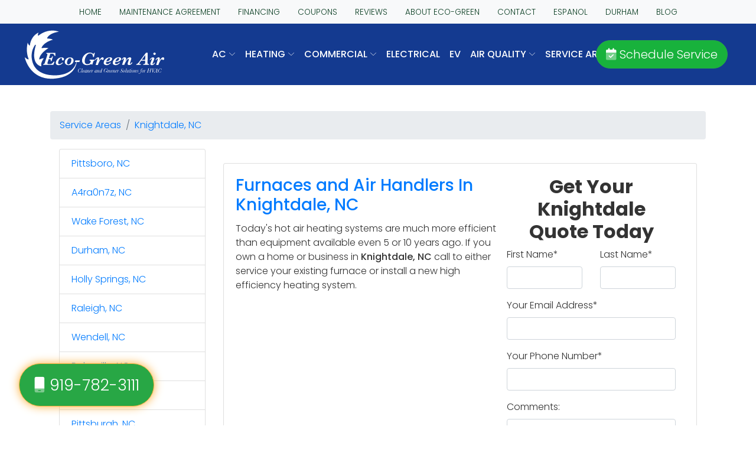

--- FILE ---
content_type: text/html; charset=UTF-8
request_url: https://www.egreenair.com/service-area/knightdale/nc
body_size: 9389
content:

<!DOCTYPE html>
<html lang="en">

<head>
  
  <!-- Google Tag Manager -->
  <script>(function(w,d,s,l,i){w[l]=w[l]||[];w[l].push({'gtm.start':
  new Date().getTime(),event:'gtm.js'});var f=d.getElementsByTagName(s)[0],
  j=d.createElement(s),dl=l!='dataLayer'?'&l='+l:'';j.async=true;j.src=
  'https://www.googletagmanager.com/gtm.js?id='+i+dl;f.parentNode.insertBefore(j,f);
  })(window,document,'script','dataLayer','GTM-MP83QLSB');</script>
  <!-- End Google Tag Manager -->


    <!-- Google tag (gtag.js) -->
<!--       <script async src="https://www.googletagmanager.com/gtag/js?id=G-5845PYY6MP"></script>
      <script>
        window.dataLayer = window.dataLayer || [];
        function gtag(){dataLayer.push(arguments);}
        gtag('js', new Date());
      
        gtag('config', 'G-5845PYY6MP');
      </script> -->
      
      <!-- Required meta tags -->
  <meta charset="utf-8">
  <meta name="viewport" content="width=device-width, initial-scale=1, shrink-to-fit=no">
  <meta name="description" content=" Air Quality Control  Service Area   in knightdale nc ">
  <meta name="author" content="">

  <title>Air Quality Control  Service Area Knightdale, NC</title>

  <link rel="apple-touch-icon" sizes="57x57" href="/fav/apple-icon-57x57.png">
  <link rel="apple-touch-icon" sizes="60x60" href="/fav/apple-icon-60x60.png">
  <link rel="apple-touch-icon" sizes="72x72" href="/fav/apple-icon-72x72.png">
  <link rel="apple-touch-icon" sizes="76x76" href="/fav/apple-icon-76x76.png">
  <link rel="apple-touch-icon" sizes="114x114" href="/fav/apple-icon-114x114.png">
  <link rel="apple-touch-icon" sizes="120x120" href="/fav/apple-icon-120x120.png">
  <link rel="apple-touch-icon" sizes="144x144" href="/fav/apple-icon-144x144.png">
  <link rel="apple-touch-icon" sizes="152x152" href="/fav/apple-icon-152x152.png">
  <link rel="apple-touch-icon" sizes="180x180" href="/fav/apple-icon-180x180.png">
  <link rel="icon" type="image/png" sizes="192x192"  href="/fav/android-icon-192x192.png">
  <link rel="icon" type="image/png" sizes="32x32" href="/fav/favicon-32x32.png">
  <link rel="icon" type="image/png" sizes="96x96" href="/fav/favicon-96x96.png">
  <link rel="icon" type="image/png" sizes="16x16" href="/fav/favicon-16x16.png">
  <link rel="manifest" href="/fav/manifest.json">
  <meta name="msapplication-TileColor" content="#ffffff">
  <meta name="msapplication-TileImage" content="/fav/ms-icon-144x144.png">
  <meta name="theme-color" content="#ffffff">
  
  <!-- Preload CSS -->
  <link rel="preload" as="style" href="https://cdn.jsdelivr.net/npm/bootstrap@4.6.2/dist/css/bootstrap.min.css" integrity="sha384-xOolHFLEh07PJGoPkLv1IbcEPTNtaed2xpHsD9ESMhqIYd0nLMwNLD69Npy4HI+N" crossorigin="anonymous">
  <link rel="preload" as="style" href="/css/globals.css">
  <link rel="preload" as="style" href="/css/home-style.css">
  
  <!-- Bootstrap 4.6.2 -->
  <link rel="stylesheet" href="https://cdn.jsdelivr.net/npm/bootstrap@4.6.2/dist/css/bootstrap.min.css" integrity="sha384-xOolHFLEh07PJGoPkLv1IbcEPTNtaed2xpHsD9ESMhqIYd0nLMwNLD69Npy4HI+N" crossorigin="anonymous">
  <!-- RBMG Custom CSS -->
  <link href="/css/globals.css" rel="stylesheet">
  <link href="/css/home-style.css" rel="stylesheet">
  
  <script type="application/ld+json">
    {
      "@context" : "https://schema.org",
      "@type" : "WebSite",
      "name" : "Eco-Green Air, inc",
       "url": "www.egreenair.com"
    }
  </script>

  

  <script type="application/ld+json">
    {
      "@context": "http://www.schema.org",
      "@type": "HVACBusiness",
      "name": "Eco-Green Air, inc",
      "logo": "/files/ecogreen.png",
      "image": "/files/ecogreen.png",
      "url": "www.egreenair.com",
			"priceRange":"$",
      "description": "Air Quality Control  Service Area Knightdale, NC",
      "address": {
         "@type": "PostalAddress",
         "streetAddress": "2000 Brentwood Road Suite 6",
         "addressLocality": "Raleigh",
         "addressRegion": "NC",
         "postalCode": "27604"
      },
      "geo": {
         "@type": "GeoCoordinates",
         "latitude": "35.7932",
         "longitude": "-78.6463"
      },
      "telephone": " 919-782-3111"
    }
    </script>  

</head>

<body id="page-top" data-spy="scroll" data-target=".navbar-custom">
<div class="menu-container fixed-top">
    <div class="bg-light eco-global-menu-top">
        <div class="container-fluid">
            <div class="row justify-content-center p-2">

                <div class="col-auto ">
                    <a href="/" class="eco-global-menu-top-item" title="Eco Green Air HVAC Raleigh NC Home">HOME</a>
                </div>
                <div class="col-auto">
                    <a href="/maintenance-agreements" class="eco-global-menu-top-item" title="HVAC Maintenance Agreement Raleigh NC">MAINTENANCE AGREEMENT</a>
                </div>
                <div class="col-auto">
                    <a href="/financing" class="eco-global-menu-top-item" title="HVAC Financing Options Raleigh NC">FINANCING</a>
                </div>
                <div class="col-auto">
                    <a href="/coupons" class="eco-global-menu-top-item" title="HVAC Coupons and Discounts Raleigh NC">COUPONS</a>
                </div>
                <div class="col-auto">
                    <a href="/reviews" class="eco-global-menu-top-item" title="Eco Green Air Customer Reviews Raleigh NC">REVIEWS</a>
                </div>
                <div class="col-auto">
                    <a href="/our-team" class="eco-global-menu-top-item" title="About Eco Green Air HVAC Company Raleigh NC">ABOUT ECO-GREEN</a>
                </div>
                <div class="col-auto">
                    <a href="/contact" class="eco-global-menu-top-item" title="Contact Eco Green Air HVAC Raleigh NC">CONTACT</a>
                </div>
                <div class="col-auto">
                    <a href="https://www-egreenair-com.translate.goog/?_x_tr_sl=auto&_x_tr_tl=es&_x_tr_hl=en&_x_tr_pto=wapp" class="eco-global-menu-top-item">ESPANOL</a>
                </div>
                <div class="col-auto ">
                    <a href="/durham-service" class="eco-global-menu-top-item" title="HVAC Services Durham NC">DURHAM</a>
                </div>
                <div class="col-auto ">
                    <a href="/blog" class="eco-global-menu-top-item" title="HVAC Tips and News Blog Raleigh NC">BLOG</a>
                </div>
            </div>
        </div>
    </div>
    <div class="container-fluid">
        <div class="row align-items-center">
            <div class="d-none d-lg-block col-lg-3">
                <a class="eco-logo" href="/"></a>
            </div>
            <div class="col-12 col-lg-7 col-xl-6">
                <nav class="navbar navbar-expand-lg navbar-light">
                    <div class="row justify-content-between align-items-center eco-mobile-menu">
                        <div class="col-auto">
                            <button class="navbar-toggler bg-white border-danger" type="button" data-toggle="collapse" data-target="#navbarSupportedContent" aria-controls="navbarSupportedContent" aria-expanded="false" aria-label="Toggle navigation">
                                <span class="navbar-toggler-icon"></span>
                            </button>
                        </div>
                        
                        <div class="col-auto d-none d-sm-block d-lg-none">    
                            <a href="/">
                                <img width="140px" height="50px" src="/img/eco-logo-white.svg" alt="Eco Green Air HVAC Raleigh NC" />
                            </a>
                        </div>
                        
                        <div class="col-auto d-block d-sm-none">    
                            <a href="/">
                                <img width="110px" height="39px" src="/img/eco-logo-white.svg" alt="Eco Green Air HVAC Raleigh NC" />
                            </a>
                        </div>
                        
                        <div class="col-auto d-none d-sm-block d-lg-none">    
                            <a class="btn btn-success rounded-pill" href="tel:919-782-3111"><i class="fa-duotone fa-mobile"></i> Call Us</a>
                        </div>
                        
                        <div class="col-auto d-block d-sm-none">    
                            <a class="btn btn-success rounded-pill" href="tel:919-782-3111"><i class="fa-duotone fa-mobile"></i></a>
                        </div>
                    </div>

                    <div class="collapse navbar-collapse" id="navbarSupportedContent">
                        <ul class="navbar-nav w-100 nav-fill">
                            <li class="nav-item dropdown">
                                <a class="nav-link dropdown-toggle" href="#" id="navbarDropdownMenuLink" data-toggle="dropdown" aria-haspopup="true" aria-expanded="false">AC <i class="fa-thin fa-angle-down"></i></a>
                                <ul class="dropdown-menu" aria-labelledby="navbarDropdownMenuLink">
                                    <li class="nav-item">
                                        <a class="dropdown-item text-left" href="/repair/air-conditioner" title="Air conditioner repair and maintenance in Raleigh, NC">AC Repair & Tune-Ups</a>
                                    </li>
                                    <li class="nav-item">
                                        <a class="dropdown-item text-left" href="/installation/air-conditioner" title="AC installation and replacement in Raleigh, NC">AC Installations</a>
                                    </li>
                                    
                                    <div class="dropdown-divider"></div>
                                    <li class="nav-item">
                                        <a class="dropdown-item text-left" href="/repair/mini-split" title="Mini-Split repair and maintenance in Raleigh, NC">Mini-Split Repair & Tune-Ups</a>
                                    </li>
                                    <li class="nav-item">
                                        <a class="dropdown-item text-left" href="/installation/mini-split" title="Mini-Split installation and replacement in Raleigh, NC">Mini-Split Installations</a>
                                    </li>
                                    <li class="nav-item">
                                        <a class="dropdown-item text-left" href="/commercial/mini-splits" title="Mini-Split repair and maintenance in Raleigh, NC">Commercial Mini-Splits</a>
                                    </li>
                                    <div class="dropdown-divider"></div>
                                    <li class="nav-item">
                                        <a class="dropdown-item text-left" href="/repair/heat-pump" title="Heat Pump repair in Raleigh, NC">Heat Pump Repair & Tune-Ups</a>
                                    </li>
                                    <li class="nav-item">
                                        <a class="dropdown-item text-left" href="/installation/heat-pump" title="Heat Pump installation and replacement in Raleigh, NC">Heat Pump Installations</a>
                                    </li>
                                    <div class="dropdown-divider"></div>

                                    <li class="nav-item">
                                        <a class="dropdown-item text-left" href="/commercial/hvac" title="Mini-Split installation and replacement in Raleigh, NC"> Commercial Rooftop Systems</a>
                                    </li>
                                </ul>
                            </li>
                            
                            <li class="nav-item dropdown">
                                <a class="nav-link dropdown-toggle" href="#" id="navbarDropdownMenuLink" data-toggle="dropdown" aria-haspopup="true" aria-expanded="false">HEATING <i class="fa-thin fa-angle-down"></i></a>
                                <ul class="dropdown-menu" aria-labelledby="navbarDropdownMenuLink">
                                    <li class="nav-item">
                                        <a class="dropdown-item text-left" href="/near-me/heating-service" title="Heater repair services in Raleigh, NC">Heating Services</a>
                                    </li>
                                    
                                    <div class="dropdown-divider"></div>
                                    
                                    <li class="nav-item">
                                        <a class="dropdown-item text-left" href="/repair/furnace" title="Furnace services in Raleigh, NC">Furnace Repair & Tune-Ups</a>
                                    </li>
                                    <li class="nav-item">
                                        <a class="dropdown-item text-left" href="/installation/furnace" title="Furnace services in Raleigh, NC">Furnace Installations</a>
                                    </li>
                                    
                                    <div class="dropdown-divider"></div>
                                    
                                    <li class="nav-item">
                                        <a class="dropdown-item text-left" href="/repair/heat-pump" title="Heat Pump repair in Raleigh, NC">Heat Pump Repair & Tune-Ups</a>
                                    </li>
                                    <li class="nav-item">
                                        <a class="dropdown-item text-left" href="/installation/heat-pump" title="Heat Pump installation and replacement in Raleigh, NC">Heat Pump Installations</a>
                                    </li>
                                    <div class="dropdown-divider"></div>
                                    <li class="nav-item">
                                        <a class="dropdown-item text-left" href="/repair/mini-split" title="Mini-Split repair and maintenance in Raleigh, NC">Mini-Split Repair & Tune-Ups</a>
                                    </li>
                                    <li class="nav-item">
                                        <a class="dropdown-item text-left" href="/installation/mini-split" title="Mini-Split installation and replacement in Raleigh, NC">Mini-Split Installations</a>
                                    </li>
                                    <li class="nav-item">
                                        <a class="dropdown-item text-left" href="/commercial/mini-splits" title="Mini-Split repair and maintenance in Raleigh, NC">Commercial Mini-Splits</a>
                                    </li>
                                </ul>
                            </li>
                            
                            <!-- <li class="nav-item dropdown">
                                <a class="nav-link dropdown-toggle" href="#" id="navbarDropdownMenuLink" data-toggle="dropdown" aria-haspopup="true" aria-expanded="false">MINI-SPLITS <i class="fa-thin fa-angle-down"></i></a>
                                <ul class="dropdown-menu" aria-labelledby="navbarDropdownMenuLink">
                                    <li class="nav-item">
                                        <a class="dropdown-item text-left" href="/repair/mini-split" title="Mini-Split repair and maintenance in Raleigh, NC">Mini-Split Repair & Tune-Ups</a>
                                    </li>
                                    <li class="nav-item">
                                        <a class="dropdown-item text-left" href="/installation/mini-split" title="Mini-Split installation and replacement in Raleigh, NC">Mini-Split Installations</a>
                                    </li>
                                    <li class="nav-item">
                                        <a class="dropdown-item text-left" href="/commercial/mini-splits" title="Mini-Split repair and maintenance in Raleigh, NC">Commercial Mini-Splits</a>
                                    </li>

                                </ul>
                            </li> -->
                            <li class="nav-item dropdown">
                                <a class="nav-link dropdown-toggle" href="#" id="navbarDropdownMenuLink" data-toggle="dropdown" aria-haspopup="true" aria-expanded="false">COMMERCIAL <i class="fa-thin fa-angle-down"></i></a>
                                <ul class="dropdown-menu" aria-labelledby="navbarDropdownMenuLink">
                                    <li class="nav-item">
                                        <a class="dropdown-item text-left" href="/commercial/mini-splits" title="Mini-Split repair and maintenance in Raleigh, NC">Mini-Split Heat Pumps</a>
                                    </li>
                                    <li class="nav-item">
                                        <a class="dropdown-item text-left" href="/commercial/hvac" title="Mini-Split installation and replacement in Raleigh, NC">HVAC</a>
                                    </li>
                                </ul>
                            </li>
                    
                            <li class="nav-item ">
                                <a class="nav-link " href="/electrical-services" id="" title="Electrical Services Raleigh NC">Electrical </a>
                                
                            </li>
                            <li class="nav-item ">
                                <a class="nav-link " href="/ev-charging-installations" id="" title="EV Charger Installation Raleigh NC">EV  </a>
                                
                            </li>    
                            <li class="nav-item dropdown">
                                <a class="nav-link dropdown-toggle" href="#" id="navbarDropdownMenuLink" data-toggle="dropdown" aria-haspopup="true" aria-expanded="false">AIR QUALITY <i class="fa-thin fa-angle-down"></i></a>
                                <ul class="dropdown-menu" aria-labelledby="navbarDropdownMenuLink">
                                    <li class="nav-item">
                                        <a class="dropdown-item text-left" href="/iaq/iaq-services" title="Indoor Air Quality in Raleigh, NC">Air Quality</a>
                                    </li>
                                    
                                    <div class="dropdown-divider"></div>
                                    
                                    <li class="nav-item">
                                        <a class="dropdown-item text-left" href="/iaq/smart-thermostats" title="Thermostat services in Raleigh, NC">Smart Thermostats</a>
                                    </li>
                                </ul>
                            </li>
                            <li class="nav-item dropdown">
                                <a class="nav-link dropdown-toggle" href="#" id="navbarDropdownMenuLink" data-toggle="dropdown" aria-haspopup="true" aria-expanded="false">SERVICE AREAS <i class="fa-thin fa-angle-down"></i></a>
                                <ul class="dropdown-menu" aria-labelledby="navbarDropdownMenuLink">
                                    <li class="nav-item">
                                        <a class="dropdown-item text-left" href="/service-areas/apex" title="HVAC Services in Apex, NC">Apex HVAC Services</a>
                                    </li>
                                    <li class="nav-item">
                                        <a class="dropdown-item text-left" href="/service-areas/garner" title="HVAC Services in Garner, NC">Garner HVAC Services</a>
                                    </li>
                                    <div class="dropdown-divider"></div>
                                    <li class="nav-item">
                                        <a class="dropdown-item text-left" href="/service-areas/durham-ac-service" title="Indoor Air Quality in Raleigh, NC">Durham AC Service</a>
                                    </li>
                                    <li class="nav-item">
                                        <a class="dropdown-item text-left" href="/service-areas/durham-heating-service" title="Indoor Air Quality in Raleigh, NC">Durham Heating Service</a>
                                    </li>
                                    <li class="nav-item">
                                        <a class="dropdown-item text-left" href="/service-areas/durham-ev-electrical-service" title="Indoor Air Quality in Raleigh, NC">Durham EV & Electrical</a>
                                    </li>
                                    <div class="dropdown-divider"></div>
                                    
                                    <li class="nav-item">
                                        <a class="dropdown-item text-left" href="/service-areas/fayetteville-ac-service" title="Indoor Air Quality in Raleigh, NC"> Fayetteville AC Service</a>
                                    </li>
                                    <li class="nav-item">
                                        <a class="dropdown-item text-left" href="/service-areas/fayetteville-heating-service" title="Indoor Air Quality in Raleigh, NC"> Fayetteville Heating Service</a>
                                    </li>
                                    <li class="nav-item">
                                        <a class="dropdown-item text-left" href="/service-areas/fayetteville-ev-electrical" title="Indoor Air Quality in Raleigh, NC"> Fayetteville Electrical & EV</a>
                                    </li>
                                    <div class="dropdown-divider"></div>
                                    <li class="nav-item">
                                        <a class="dropdown-item text-left" href="/service-areas/fort-bragg-liberty-services.php" title="Indoor Air Quality in Raleigh, NC"> Fort Bragg & Fort Liberty HVAC </a>
                                    </li>
                                </ul>
                            </li>
                        </ul>
                    </div>
                </nav>
            </div>
            
            <div class="d-none d-xl-block col-xl-3 text-center">
                <a class="btn btn-success btn-lg rounded-pill" href="/contact" target="_blank" rel="nofollow"><i class="fa-duotone fa-calendar-check"></i> Schedule Service</a>
            </div>
            
            <div class="d-none d-lg-block col-lg-2 d-xl-none text-right">
                <a class="btn btn-success rounded-pill" href="/contact" target="_blank" rel="nofollow"><i class="fa-duotone fa-calendar-check"></i> Book Now</a>
            </div>
        </div>
    </div>
</div>
<style media="screen">
.manufacturer {
    border: 1px solid #eee;
    padding: 2rem;
    border-radius: .25rem;
    margin-bottom: 2.5rem;
    box-shadow: 0 .5rem 1rem rgba(0, 0, 0, .15) !important;
}

.manu_logo,
.thumb {
    float: right;
}

.manu_logo img {
    max-width: 200px;
}

.thumb img {
    max-width: 150px;
}

.nav-tabs {
    border-bottom: none !important;
}

.tab.tab-pane {
    padding: 2rem;
    border-radius: .25rem;
    margin-bottom: 2.5rem;
    box-shadow: 0 .5rem 1rem rgba(0, 0, 0, .15) !important;
}

.tab.tab-pane h2 {
    font-size: 1.5rem;
}

@media (max-width:767px) {

    .manu_logo,
    .thumb {
        float: none;
        border-bottom: 1px solid #ccc;
        padding: 6px;
        position: relative;
        height: 100px;
        margin-bottom: 15px;
    }

    .manu_logo img {
        max-width: 100px !important;
        max-height: 100px !important;
        margin-left: auto;
        left: 0;
        right: 0;
        margin-right: auto;
        position: absolute;
    }

    .thumb img {
        max-width: 85px;
        max-height: 85px;
        position: absolute;
        left: 0;
        margin-left: auto;
        right: 0;
        margin-right: auto;
    }
}
</style>

<div class="aqc-sub-hero lazy-bg heat">
    <div class="container aqc-sub-content-padding">
        <div class="row justify-content-center">
            <div class="col-12 col-md-7 pt-0">
                <h1>Our Service Area</h1>
                <h2 class="light">Providing Exceptional Service in Your Community</h2>
            </div>
            
            <div class="d-none d-md-block col-md-2 text-center">
                <a class="/contact">
                    <img class="img-fluid mb-4" src="" alt="Air Quality Control offers 24/7 Service" />
                </a>
            </div>
        </div>
    </div>
</div>

<!-- === INTRO CONTENT SECTION :: END -->
<div class="container my-5">
    <div class="row justify-content-center">
          <div class="col-xs-12 col-sm-12">
              
	<nav aria-label="breadcrumb" class="mpn_breadcrumb">
	  <ol class="breadcrumb">
	    <li class="breadcrumb-item"><a href="/service-area/">Service Areas</a></li>
	    <li class="breadcrumb-item"><a href="/service-area/knightdale/nc">Knightdale, NC</a></li>
	  </ol>
	</nav>
	<script type="application/ld+json">
	{
	"@context": "https://schema.org",
	"@type": "BreadcrumbList",
	"itemListElement": [{
	"@type": "ListItem",
	"position": 1,
	"name": "service-area",
	"item": "https://www.egreenair.com/service-area/"
	}
,

	{
	"@type": "ListItem",
	"position": 2,
	"name": "City",
	  "item": "https://www.egreenair.com/service-area/knightdale/nc/"

	}
	]
	}
	</script>


	<div class="container mb-5">

	<div class="row d-block d-md-none d-lg-none d-xl-none hidden-md hidden-lg">

	  <div class="col-xs-12 col-sm-12">
	      <div class="btn-group">
	        <button type="button" class="btn btn-primary btn-lg dropdown-toggle" data-toggle="dropdown" aria-haspopup="true" aria-expanded="false">
	          Service Area <span class="caret"></span>
	        </button><ul class="dropdown-menu  scrollable-menu"  role="menu"><li class=""><a class="" href="/service-area/pittsboro/nc">Pittsboro</a></li></li><li class=""><a class="" href="/service-area/a4ra0n7z/nc">A4ra0n7z</a></li></li><li class=""><a class="" href="/service-area/wake-forest%2C/nc">Wake Forest,</a></li></li><li class=""><a class="" href="/service-area/durham/nc">Durham</a></li></li><li class=""><a class="" href="/service-area/holly-springs-/nc">Holly Springs </a></li></li><li class=""><a class="" href="/service-area/-raleigh/nc"> Raleigh</a></li></li><li class=""><a class="" href="/service-area/wake-forest/nc">Wake Forest</a></li></li><li class=""><a class="" href="/service-area/wendell/nc">Wendell</a></li></li><li class=""><a class="" href="/service-area/rolesville/nc">Rolesville</a></li></li><li class=""><a class="" href="/service-area/apex/nc">Apex</a></li></li><li class=""><a class="" href="/service-area/pittsburgh/nc">Pittsburgh</a></li></li><li class=""><a class="" href="/service-area/fuquay-varina/nc">Fuquay Varina</a></li></li><li class=""><a class="" href="/service-area/garner/nc">Garner</a></li></li><li class=""><a class="" href="/service-area/butner/nc">Butner</a></li></li><li class=""><a class="" href="/service-area/knightdale/nc">Knightdale</a></li></li><li class=""><a class="" href="/service-area/morrisville/nc">Morrisville</a></li></li><li class=""><a class="" href="/service-area/wake-forest%2C-nc-/nc">Wake Forest, Nc </a></li></li><li class=""><a class="" href="/service-area/zebulon/nc">Zebulon</a></li></li><li class=""><a class="" href="/service-area/willow-springs/nc">Willow Springs</a></li></li><li class=""><a class="" href="/service-area/angier/nc">Angier</a></li></li><li class=""><a class="" href="/service-area/sanford/nc">Sanford</a></li></li><li class=""><a class="" href="/service-area/cary/nc">Cary</a></li></li><li class=""><a class="" href="/service-area/manson/nc">Manson</a></li></li><li class=""><a class="" href="/service-area/spring-hope/nc">Spring Hope</a></li></li><li class=""><a class="" href="/service-area/clayton/nc">Clayton</a></li></li><li class=""><a class="" href="/service-area/willow-spring/nc">Willow Spring</a></li></li><li class=""><a class="" href="/service-area/youngsville/nc">Youngsville</a></li></li></ul>
	        </div>
	      </div>
	  </div>
	    <div class="row justify-content-center">

	    <div class="d-none d-md-block hidden-xs hidden-sm col-md-4 col-lg-3"><ul class=" list-group"><li class=" list-group-item"><a class="mpn_service_area_li_a" href="/service-area/pittsboro/nc">Pittsboro, NC</a></li></li><li class=" list-group-item"><a class="mpn_service_area_li_a" href="/service-area/a4ra0n7z/nc">A4ra0n7z, NC</a></li></li><li class=" list-group-item"><a class="mpn_service_area_li_a" href="/service-area/wake-forest/nc">Wake Forest, NC</a></li></li><li class=" list-group-item"><a class="mpn_service_area_li_a" href="/service-area/durham/nc">Durham, NC</a></li></li><li class=" list-group-item"><a class="mpn_service_area_li_a" href="/service-area/holly-springs/nc">Holly Springs, NC</a></li></li><li class=" list-group-item"><a class="mpn_service_area_li_a" href="/service-area/raleigh/nc">Raleigh, NC</a></li></li><li class=" list-group-item"><a class="mpn_service_area_li_a" href="/service-area/wendell/nc">Wendell, NC</a></li></li><li class=" list-group-item"><a class="mpn_service_area_li_a" href="/service-area/rolesville/nc">Rolesville, NC</a></li></li><li class=" list-group-item"><a class="mpn_service_area_li_a" href="/service-area/apex/nc">Apex, NC</a></li></li><li class=" list-group-item"><a class="mpn_service_area_li_a" href="/service-area/pittsburgh/nc">Pittsburgh, NC</a></li></li><li class=" list-group-item"><a class="mpn_service_area_li_a" href="/service-area/fuquay-varina/nc">Fuquay Varina, NC</a></li></li><li class=" list-group-item"><a class="mpn_service_area_li_a" href="/service-area/garner/nc">Garner, NC</a></li></li><li class=" list-group-item"><a class="mpn_service_area_li_a" href="/service-area/butner/nc">Butner, NC</a></li></li><li class=" list-group-item"><a class="mpn_service_area_li_a" href="/service-area/knightdale/nc">Knightdale, NC</a></li></li><li class=" list-group-item"><a class="mpn_service_area_li_a" href="/service-area/morrisville/nc">Morrisville, NC</a></li></li><li class=" list-group-item"><a class="mpn_service_area_li_a" href="/service-area/wake-forest-nc/nc">Wake Forest Nc, NC</a></li></li><li class=" list-group-item"><a class="mpn_service_area_li_a" href="/service-area/zebulon/nc">Zebulon, NC</a></li></li><li class=" list-group-item"><a class="mpn_service_area_li_a" href="/service-area/willow-springs/nc">Willow Springs, NC</a></li></li><li class=" list-group-item"><a class="mpn_service_area_li_a" href="/service-area/angier/nc">Angier, NC</a></li></li><li class=" list-group-item"><a class="mpn_service_area_li_a" href="/service-area/sanford/nc">Sanford, NC</a></li></li><li class=" list-group-item"><a class="mpn_service_area_li_a" href="/service-area/cary/nc">Cary, NC</a></li></li><li class=" list-group-item"><a class="mpn_service_area_li_a" href="/service-area/manson/nc">Manson, NC</a></li></li><li class=" list-group-item"><a class="mpn_service_area_li_a" href="/service-area/spring-hope/nc">Spring Hope, NC</a></li></li><li class=" list-group-item"><a class="mpn_service_area_li_a" href="/service-area/clayton/nc">Clayton, NC</a></li></li><li class=" list-group-item"><a class="mpn_service_area_li_a" href="/service-area/willow-spring/nc">Willow Spring, NC</a></li></li><li class=" list-group-item"><a class="mpn_service_area_li_a" href="/service-area/youngsville/nc">Youngsville, NC</a></li></li></ul></div>

	<div class="col-12 col-sm-12 col-md-8 col-lg-9"><br>
			
			<div class="card mb-4 panel panel-default">
	            <div class="card-body "><div class="float-end float-right pull-right col-sm-6 col-md-5 pl-3">
		  <h2 class="text-center">Get Your Knightdale  Quote Today</h2>

		    <form method="POST" action ="/contact.php" id="contact-form-work-cloud">
		    <div class="row">
	    	    <div class="col-md-6">
	        	  <div class="form-group fname">
	            	<label for="fname">First Name<span class="required">*</span></label>
	           	 <input id="fname" class="form-control contact_form" type="text" name="fname" >
	          </div>
	        </div>
	      <div class="col-md-6 col">
	        <div class="form-group lname ">
	          <label for="lname">Last Name<span class="required">*</span></label>
	          <input id="lname" class="form-control contact_form" type="text" name="lname" >
	        </div>
	      </div>
	    </div>
	    <div class="row">
	      <div class="col-md-12">
	        <input type="hidden" name="submit-form" value="true">
	        <div class="form-group email">
	          <label for="email">Your Email Address<span class="required">*</span></label>
	          <input id="email" class="form-control contact_form" type="text" name="email" >
	        </div>
	      </div>
	    </div>
	    <div class="row">
	      <div class="col-md-12">
	        <div class="form-group email">
	          <label for="phone">Your Phone Number<span class="required">*</span></label>
	          <input id="phone" class="form-control contact_form" type="text" name="phone" >
	        </div>
	      </div>
	    </div>

	  <div class="row">
	    <div class="col-md-12">
	      <div class="form-group">
	        <label for="comment">Comments:</label>
	        <textarea class="form-control contact_form" rows="2" id="comments" name="comments">I am Interested in Service in Knightdale </textarea>
	      </div>
	    </div>
	  <br>
	    <input type="hidden" name="dealer_id" value="105033" />
	    <input type="hidden" name="debug" value="service_area" />

	      <div class="col-md-12">
	        <script>
	        function captcha(token) {
	            grecaptcha.execute();
	            document.getElementById("contact-form-work-cloud").submit();
	          }
	        </script>
	        <button
	          class="g-recaptcha button btn btn-block btn-primary"
	          id="submit-form"
	          data-sitekey="6LdiIFIUAAAAAFTZskbAoostILXBE00U5LD-LbUF"
	          data-callback="captcha"
	          >Contact Us Now
	        </button>
	    </div>
	  </div>
	  </form></div>
	              <script>



	              var loaded= false;

	              window.addEventListener('DOMContentLoaded', (event) => {
	              HTMLCollection.prototype.forEach = Array.prototype.forEach;
	              NodeList.prototype.forEach = Array.prototype.forEach;

	              var x =  document.querySelectorAll(".contact_form");
	                console.log(x.length);
	                console.log(x);

	              for (var i=0; i<x.length; i++) {
	                x[i].addEventListener("focus", loadR);
	              }

	              });

	              function loadR()
	              {
	                if(loaded==false)
	                {
	                  const script = document.createElement("script");
	                  script.src = "https://www.google.com/recaptcha/api.js";
	                  script.async = true;
	                  document.body.appendChild(script);
	                  loaded=true;
	                }

	              }
	              </script>

	              <h3 class="card-title"><a href="/service-area/knightdale/nc/Furnaces-and-Air-Handlers">Furnaces and Air Handlers In Knightdale, NC</a></h3><p class="card-text">Today&#39;s hot air heating systems are much more efficient than equipment available even 5 or 10 years ago. If you own a home or business in <strong>Knightdale, NC</strong> call  to either service your existing furnace or install a new high efficiency heating system.</p></div>
	          <div class="card-footer panel-footer">
	            <a class="btn btn-primary btn-block" href="/service-area/knightdale/nc/Furnaces-and-Air-Handlers"><i class="fal fa-eye"></i> View More About Furnaces and Air Handlers</a>
	          </div>
	        </div><br>
			
			<div class="card mb-4 panel panel-default">
	            <div class="card-body "><h3 class="card-title"><a href="/service-area/knightdale/nc/Efficient-Heat-Pumps-for-Heating-%26-Air-Conditioning-">Efficient Heat Pumps for Heating & Air Conditioning  In Knightdale, NC</a></h3><p class="card-text">If you own a home or business in <strong>Knightdale, NC</strong>, todays heat pumps are an excellent choice for providing affordable, comfortable and reliable heating and air conditioning performance year after year. At , we install and service all brands of high efficiency heat pump systems. <br><br>If you have an existing cooling system our trained staff can diagnose your heating and air conditioning system and recommend terrific new high efficiency choices.  Many modern heat pump systems qualify for high efficiency rebates that can help reduce your new system cost. We offer same day evaluation and prompt HVAC installation services in <strong>Knightdale, NC</strong>. <br><br>Let us help you decide how best to solve your heating and air conditioning needs today. </p></div>
	          <div class="card-footer panel-footer">
	            <a class="btn btn-primary btn-block" href="/service-area/knightdale/nc/Efficient-Heat-Pumps-for-Heating-%26-Air-Conditioning-"><i class="fal fa-eye"></i> View More About Efficient Heat Pumps for Heating & Air Conditioning </a>
	          </div>
	        </div><br>
			
			<div class="card mb-4 panel panel-default">
	            <div class="card-body "><h3 class="card-title"><a href="/service-area/knightdale/nc/Furnace-Service-and-Repair">Furnace Service and Repair In Knightdale, NC</a></h3><p class="card-text">If your gas furnace in <strong>Knightdale, NC</strong> is not working it is likely your furnace needs repair or service. At times the fix is simple, other times it is not. Our heating and furnace service technicians have years of experience working on furnaces like yours in <strong>Knightdale, NC</strong>.  has service vehicles on call that are fully equipped with the tools and parts necessary to get your furnace back up and operating. <br><br>  Our furnace repair, furnace service or replacement pricing is very competitive. Our estimates are always firm with no hidden surprises. You can rely on  to advise you properly and to do excellent work promptly. Ask us about maintenance agreements for your high efficiency furnace today. <br><br> We provide gas furnace service in <strong>Knightdale, NC</strong> <br><br> We provide gas furnace repair in <strong>Knightdale, NC</strong> </p></div>
	          <div class="card-footer panel-footer">
	            <a class="btn btn-primary btn-block" href="/service-area/knightdale/nc/Furnace-Service-and-Repair"><i class="fal fa-eye"></i> View More About Furnace Service and Repair</a>
	          </div>
	        </div><br>
			
			<div class="card mb-4 panel panel-default">
	            <div class="card-body "><h3 class="card-title"><a href="/service-area/knightdale/nc/Heat-Pump-Service">Heat Pump Service In Knightdale, NC</a></h3><p class="card-text"> services all types air conditioners or heat pumps in <strong>Knightdale, NC</strong>. Our service technicians can diagnosis and repair your packaged or split systems in <strong>Knightdale, NC</strong> and get your HVAC system back up to speed promptly. <br><br>Let us help you decide how best to solve you comfort and efficiency challenges quickly. If repair is the best choice,  stocks the parts you need. If you need to update your AC or Heat Pump system in <strong>Knightdale, NC</strong>, we install a range of replacement systems.</p></div>
	          <div class="card-footer panel-footer">
	            <a class="btn btn-primary btn-block" href="/service-area/knightdale/nc/Heat-Pump-Service"><i class="fal fa-eye"></i> View More About Heat Pump Service</a>
	          </div>
	        </div><br>
			
			<div class="card mb-4 panel panel-default">
	            <div class="card-body "><h3 class="card-title"><a href="/service-area/knightdale/nc/Hydronic-Heating-Systems">Hydronic Heating Systems In Knightdale, NC</a></h3><p class="card-text"></p></div>
	          <div class="card-footer panel-footer">
	            <a class="btn btn-primary btn-block" href="/service-area/knightdale/nc/Hydronic-Heating-Systems"><i class="fal fa-eye"></i> View More About Hydronic Heating Systems</a>
	          </div>
	        </div><br>
			
			<div class="card mb-4 panel panel-default">
	            <div class="card-body "><h3 class="card-title"><a href="/service-area/knightdale/nc/Air-Handlers">Air Handlers In Knightdale, NC</a></h3><p class="card-text"></p></div>
	          <div class="card-footer panel-footer">
	            <a class="btn btn-primary btn-block" href="/service-area/knightdale/nc/Air-Handlers"><i class="fal fa-eye"></i> View More About Air Handlers</a>
	          </div>
	        </div></div></div>
	</div>          </div>
        
    </div>
</div>


<div class="container-fluid">
    <div class="row">
        <div class="col-12 col-lg-6 bg-success gradient py-5">
            <div class="row align-items-center justify-content-center">
                <div class="col-auto text-center">
                    <i class="fa-duotone fa-headset fa-4x text-white"></i>
                </div>
                <div class="col-auto">
                    <a href="tel:919-782-3111" class="text-decoration-none">
                        <h2 class="text-white mb-0">Call 919-782-3111</h2>
                        <p class="text-white mb-0">Speak with out helpful customer service reps</p>
                    </a>
                </div>
            </div>
        </div>
        
        <div class="col-12 col-lg-6 bg-primary gradient py-5">
            <div class="row align-items-center justify-content-center">
                <div class="col-auto text-center">
                    <i class="fa-duotone fa-laptop fa-4x text-white"></i>
                </div>
                <div class="col-auto">
                    <a href="/contact" target="_blank" rel="nofollow" class="text-decoration-none">
                        <h2 class="text-white mb-0">Schedule Online</h2>
                        <p class="text-white mb-0">Book the service you need today!</p>
                    </a>
                </div>
            </div>
        </div>
    </div>
</div>

<footer class="bg-dark gradient">
  <div class="container mb-5 pt-5">
    <div class="row justify-content-between align-items-center">
      <div class="col-12 col-md-3">
        <img class="img-fluid mb-4" src="/img/eco-logo-white.svg" alt="Eco Green Air HVAC Company Raleigh NC" />
        <h4 class="text-white">Eco Green Air - Raleigh HVAC Experts</h4>
        <hr class="bg-white">
        <address class="text-white">
          3834 Generosity Court #108<br>
          Raleigh NC 27529
        </address>
        <a href="tel:919-782-3111" class="text-white">Phone: 919-782-3111</a>
      </div>
      
      <div class="col-12 col-md-3 text-center">
        <a class="btn btn-success btn-lg rounded-pill mb-4" href="/contact" target="_blank" rel="nofollow"><i class="fa-duotone fa-calendar-check"></i> Schedule Service</a>
        <a class="btn btn-primary btn-lg rounded-pill mb-4" href="tel:919-782-3111"><i class="fa-duotone fa-mobile"></i> 919-782-3111</a>
      </div>
    </div>
  </div>
  <hr class="bg-light">
  <div class="container-fluid mb-5">
    <div class="row justify-content-center text-center">
      <div class="col-12 col-md-2">
        <h4 class="text-white bold">AC Services Raleigh</h4>
        <a href="/repair/air-conditioner" class="text-white" title="AC Repair Raleigh NC">AC Repair & Tune-Ups</a>
        <br>
        <a href="/installation/air-conditioner" class="text-white" title="AC Installation Raleigh NC">AC Installations</a>
      </div>
      
      <div class="col-12 col-md-2">
        <h4 class="text-white bold">Heating Raleigh</h4>
        <a href="/near-me/heating-service" class="text-white" title="Heating Repair Raleigh NC">Heating Repair</a>
        <br>
        <a href="/repair/furnace" class="text-white" title="Furnace Repair Raleigh NC">Furnace Repair & Tune-Ups</a>
        <br>
        <a href="/installation/furnace" class="text-white" title="Furnace Installation Raleigh NC">Furnace Installations</a>
      </div>
      
      <div class="col-12 col-md-2">
        <h4 class="text-white bold">Mini-Splits Raleigh</h4>
        <a href="/repair/mini-split" class="text-white" title="Mini-Split Repair Raleigh NC">Mini-Split Repair & Tune-Ups</a>
        <br>
        <a href="/installation/mini-split" class="text-white" title="Mini-Split Installation Raleigh NC">Mini-Split Installations</a>
      </div>
      
      <div class="col-12 col-md-2">
        <h4 class="text-white bold">Air Quality Raleigh</h4>
        <a href="/iaq/iaq-services" class="text-white" title="Indoor Air Quality Services Raleigh NC">Indoor Air Quality</a>
        <br>
        <a href="/iaq/smart-thermostats" class="text-white" title="Smart Thermostat Installation Raleigh NC">Smart Thermostats</a>
      </div>
      
      <div class="col-12 col-md-2">
        <h4 class="text-white bold">Resources</h4>
        <a href="/financing" class="text-white" title="HVAC Financing Raleigh NC">Financing</a>
        <br>
        <a href="/coupons" class="text-white" title="HVAC Coupons Raleigh NC">Coupons</a>
      </div>
    </div>
  </div>
  <div class="container">
    <div class="row p-4">
      <div class="col-12">
        <style>
.service-area-margin-top {margin-top:200px;}
.service-area-header-bg {
 /* background: url(/img/service-area-header-bg.jpg) center center;*/
  background-size: cover;
  padding: 200px 50px 75px 50px;
  border-radius: 6px;
  margin-bottom: 50px;
}
.service-area-blockquote {
  border-left:2px solid #fff;
}
.service-area-header-bg h1.service-area-h1 {
  font-size: 60px;
  line-height: 1;
  color: #fff;
  padding-left: 10px;
  padding-top: 15px;
}
.service-area-header-bg h2.service-area-h2 {
  font-size: 45px;
  line-height: 1;
  color: #fff;
  margin-bottom: 0px;
  padding-left: 10px;
  padding-bottom: 15px;
}
.card-column-2 {
   column-count: 2;
}
.card-columns {
   column-count: 4;
}
ul.mpn_service_area {
  padding-left: 0;
  list-style: none;
  -moz-column-count: 4;
  -webkit-column-count: 4;
  column-count: 4;
  width: 100%;
}
ul.mpn_service_area li.mpn_service_area_li {
  text-align: center;
  border: 1px solid #007BFF;
  padding-top: 0.65rem;
  padding-bottom: 0.65rem;
  border-radius: 0.25rem;
  width: 100%;
  margin: 0;
  margin-bottom: 1rem;

  -webkit-column-break-inside: avoid; /* Chrome, Safari */
  page-break-inside: avoid;           /* Theoretically FF 20+ */
  break-inside: avoid-column;         /* IE 11 */
  display:table;                      /* Actually FF 20+ */
}
ul.mpn_service_area li.mpn_service_area_li:hover {
  text-align: center;
  border: 1px solid #007bff;
  background: #007bff;
}
ul.mpn_service_area li.mpn_service_area_li:hover a.mpn_service_area_li_a {
  color:#fff;
}
.scrollable-menu {
    height: auto;
    max-height: 200px;
    overflow-x: hidden;
}
</style>



      <ul class="mpn_service_area ">
<li class=" mpn_service_area_li "><a class="mpn_service_area_li_a" href="/service-area/raleigh/nc">Raleigh</a></li></li><li class=" mpn_service_area_li "><a class="mpn_service_area_li_a" href="/service-area/rolesville/nc">Rolesville</a></li></li><li class=" mpn_service_area_li "><a class="mpn_service_area_li_a" href="/service-area/wake-forest/nc">Wake Forest</a></li></li><li class=" mpn_service_area_li "><a class="mpn_service_area_li_a" href="/service-area/wendell/nc">Wendell</a></li></li><li class=" mpn_service_area_li "><a class="mpn_service_area_li_a" href="/service-area/garner/nc">Garner</a></li></li><li class=" mpn_service_area_li "><a class="mpn_service_area_li_a" href="/service-area/holly-springs/nc">Holly Springs</a></li></li><li class=" mpn_service_area_li "><a class="mpn_service_area_li_a" href="/service-area/apex/nc">Apex</a></li></li><li class=" mpn_service_area_li "><a class="mpn_service_area_li_a" href="/service-area/willow-springs/nc">Willow Springs</a></li></li><li class=" mpn_service_area_li "><a class="mpn_service_area_li_a" href="/service-area/wake-forest-nc/nc">Wake Forest Nc</a></li></li><li class=" mpn_service_area_li "><a class="mpn_service_area_li_a" href="/service-area/angier/nc">Angier</a></li></li><li class=" mpn_service_area_li "><a class="mpn_service_area_li_a" href="/service-area/pittsburgh/nc">Pittsburgh</a></li></li><li class=" mpn_service_area_li "><a class="mpn_service_area_li_a" href="/service-area/youngsville/nc">Youngsville</a></li></li></ul><a class="btn btn-secondary btn-block " href="/service-area/">Show All Service Areas</a></li>
      </div>
    </div>
  </div>
</footer>

<div class="container-fluid bg-dark">
  <div class="row py-3 align-items-center">
    <div class="col-12 col-sm-6">
      <a href="https://www.mypointnow.com/" target="_blank" rel="noreferrer">
        <img height="50px" width="auto" src="/img/rbmg-logo.svg" alt="Red Barn Media Group - Web Design Raleigh NC">
      </a>
    </div>

    <div class="col-12 col-sm-6">
      <p class="light text-right text-white mb-0 text-uppercase">&copy;Red Barn Media Group 2026</p>
    </div>
  </div>
  <div class="floating-number">
    <a href="tel:919-782-3111" class="btn btn-xl rounded-pill bg-success text-white"><i class="fa-duotone fa-mobile"></i> 919-782-3111</a>
  </div>
</div>

		<link href="/css/all.min.css" rel="stylesheet"/>
		
		<script type="text/javascript" src="//cdn.callrail.com/companies/703786620/2f0128c5b34e8ee84188/12/swap.js"></script>
		
		<!-- Core JavaScript Files -->
		<!-- Bootstrap 4.3.1 JS -->
		<script src="https://code.jquery.com/jquery-3.3.1.slim.min.js" integrity="sha384-q8i/X+965DzO0rT7abK41JStQIAqVgRVzpbzo5smXKp4YfRvH+8abtTE1Pi6jizo" crossorigin="anonymous"></script>
		<script src="https://cdnjs.cloudflare.com/ajax/libs/popper.js/1.14.7/umd/popper.min.js" integrity="sha384-UO2eT0CpHqdSJQ6hJty5KVphtPhzWj9WO1clHTMGa3JDZwrnQq4sF86dIHNDz0W1" crossorigin="anonymous"></script>
		<script src="https://stackpath.bootstrapcdn.com/bootstrap/4.3.1/js/bootstrap.min.js" integrity="sha384-JjSmVgyd0p3pXB1rRibZUAYoIIy6OrQ6VrjIEaFf/nJGzIxFDsf4x0xIM+B07jRM" crossorigin="anonymous"></script>

		<script src="/js/yall.min.js"></script>
		<script type="text/javascript">
			document.addEventListener("DOMContentLoaded", function() {
			yall({
				observeChanges: true
			});
			});
		</script>
		<!-- Custom Theme JavaScript -->
		<script src="/js/custom.js"></script>
				<script defer src="https://connect.podium.com/widget.js#ORG_TOKEN=5f948aa3-7cb1-4e9d-a1d3-ee402e809060" id="podium-widget" data-organization-api-token="5f948aa3-7cb1-4e9d-a1d3-ee402e809060"></script>
	<script src="https://unpkg.com/vue@2"></script>
		<script src="https://cdnjs.cloudflare.com/ajax/libs/webcomponentsjs/1.2.0/webcomponents-loader.js"></script>
		<script src="https://widget.creditforcomfort.com/prod/comfort-button.js"></script>
		

	</body>
</html>


--- FILE ---
content_type: text/css
request_url: https://www.egreenair.com/css/globals.css
body_size: 1723
content:
/* === Red Barn Media Group - Global Styles - Eco Green === */
@import url('https://fonts.googleapis.com/css2?family=Poppins:wght@300;500;700;900&display=swap');

body {
  width: 100%;
  height: 100%;
  color: #333;
  font-family: 'Poppins', sans-serif;
  font-weight: 300;
  background-color: #fff;
}

html {
  width: 100%;
  height: 100%
}

h1,
h2 {
  font-weight: 700;
}
h3,
h4,
h5,
h6 {
  font-weight: 500;
}

.small, small {
  font-size: 65%;
}

.black {font-weight: 900;}
.bold,b {font-weight: 700;}
.medium {font-weight: 500;}
.light {font-weight: 300;}


/* === Menu Styles :: BEGIN === */
.menu-container {
  background: #143a90;
  margin-top: 0rem !important;
}

.menu-container .container .row .col-12.col-lg-6 nav.navbar-light {
  background: transparent !important;
  padding: 1rem;
}

.menu-container.shrink-menu {
  margin-top: 0rem !important;
}

.menu-container.shrink-menu .row .col .bg-light {
  padding: 0.5rem;
}

.navbar-light .navbar-nav .nav-link {
  color: #fff !important;
  font-size: 1rem;
  font-weight: 400;
  text-transform: uppercase;
  padding-top: 2rem;
  padding-bottom: 2rem;
}
.shrink-menu .navbar-light .navbar-nav .nav-link {
  padding-top: 1.5rem;
  padding-bottom: 1.5rem;
}

.navbar-light .navbar-nav .nav-link:hover,
.navbar-light .navbar-nav .nav-link:active {
  color: yellow !important;
}

.dropdown-toggle::after {
  display: none;
}

.dropdown-submenu {
    position: relative;
}

.dropdown-submenu a::after {
    transform: rotate(-90deg);
    position: absolute;
    right: 6px;
    top: .8em;
}

.dropdown-submenu .dropdown-menu {
    top: 0;
    left: 100%;
    margin-left: .1rem;
    margin-right: .1rem;
}

.eco-global-menu-top .eco-global-menu-top-item {
  font-size: 0.85rem;
  color: #0f4227;
  font-weight: 300;
}

.menu-container .container-fluid .row .col-lg-3 a.eco-logo {
  position: absolute;
  background: url(../img/eco-logo-white.svg);
  width: 238px;
  height: 85px;
  left: 0;
  right: 0;
  margin-left: auto;
  margin-right: auto;
  top: -2.65rem;
}

.menu-container.shrink-menu .container-fluid .row .col-lg-3 a.eco-logo {
  width: 210px;
  height: 75px;
  top: -2.35rem;
}

.eco-mobile-menu {
    width: auto
}
/* === Menu Styles :: END === */
/* === Button Styles :: BEGIN === */
.btn {font-weight: 300;}
.btn-xl {
  padding: 1rem 1.5rem;
  font-size: 1.65rem;
}

.hero-btn {
  color: #fff !important;
  font-weight: 700;
  padding: 1.5rem 0.75rem;
  border: 3px solid;
}

.btn-success {
  color: #fff;
  background: #18b23c;
}

.btn-success:hover {
  color: #fff;
  background: #01874e;
}
/* === Button Styles :: END === */
/* === Color Styles :: BEGIN === */
.text-success {color:#18b23c!important}
.text-success.dark {color:#0f4227!important}
.bg-success {background: #18b23c}
.bg-success.gradient {background: #18b23c;background: linear-gradient(45deg, #01874e, #18b23c, #01874e, #0f4227);}
.bg-primary.gradient {background: #0071bc;background: linear-gradient(45deg, #1458e0, #0071bc, #1458e0, #662d91);}
.bg-danger.gradient {background: #ed1c24;background: linear-gradient(45deg, #c1272d, #ed1c24, #f15a24, #9e005d);}
.bg-dark.gradient {background: #333333;background: linear-gradient(45deg, #4d4d4d, #333333, #1a1a1a);}
/* === Color Styles :: END === */
/* === Floating Number Styles :: BEGIN === */
  .floating-number{
  position: fixed; 
  left: 2rem;
  bottom: 2rem;
  z-index: 100;
}
.floating-number a.btn {
  border: solid 0.05rem #FBB03B;
  box-shadow: 0rem 0rem 1rem #fbb03b;
  border-radius: 50%;
  transition-duration: 0.25s;
}
.floating-number a.btn:hover {
  box-shadow: 0rem 0rem 1.25rem #fbb03b;
  transition-duration: 0.25s;
}
/* === Floating Number Styles :: END === */
/* === Utility Styles :: BEGIN === */
.eco-top-margin-spacer {
  margin-top: 6rem;
}
.eco-negative-top-margin {
  margin-top: -2rem;
}
.eco-negative-top-margin-2 {
  margin-top: -3rem;
}
.eco-negative-top-margin-3 {
  margin-top: -4rem;
}
.rounded-xl {
  border-radius: 1rem;
}
.eco-shift-up-on-hover {
  transition-duration: 0.25s;
}
.eco-shift-up-on-hover:hover {
  transition-duration: 0.25s;
  margin-top:-0.75rem;
}
.eco-floating-btn {
  position: absolute;
  bottom:0rem;
  left: 0;
  margin-left: auto;
  right: 0;
  margin-right: auto;
}
.eco-coupon-border {
  border-style: dashed;
}
/* === Utility Styles :: END === */

@media (max-width:1200px) {
  .menu-container .container-fluid .row .col-lg-3 a.eco-logo {
    width: 210px;
    height: 75px;
  }

  .menu-container.shrink-menu .container-fluid .row .col-lg-3 a.eco-logo {
    width: 168px;
    height: 60px;
  }
  
  .btn-xl {
    padding: 0.85rem 1rem;
    font-size: 1.5rem;
  }
  .eco-floating-btn {
    bottom:2rem;
  }
}

@media (max-width:991px) {
  .eco-mobile-menu {
      width: 100%
  }
  .navbar-collapse {
    background-color: #fff !important;
    border-radius: 0.25rem;
    z-index: 1;
  }

  .shrink-menu .navbar-collapse {
    background-color: #fff !important;
    border-radius: 0.25rem;
  }
  .navbar-light .navbar-nav .nav-link {
      color: green !important;
      font-size: 1rem;
      font-weight: 400;
      text-transform: uppercase;
      padding-top: 1rem;
      padding-bottom: 1rem;
  }
  .eco-negative-top-margin {
      margin-top: 0rem;
  }
}

@media (max-width:767px) {
  .eco-global-menu-top {
    display: none;
  }
 
  ul.mpn_service_area li.mpn_service_area_li {
    text-align: center;
    border: 1px solid #007BFF;
    font-size: 11px!important;
    padding-top: 0.85rem;
    padding-bottom: 0.85rem;
    border-radius: 0.25rem;
    width: 100%;
    margin: 0;
    margin-bottom: 1rem;
    -webkit-column-break-inside: avoid;
    page-break-inside: avoid;
    break-inside: avoid-column;
    display: table;
  }
}

@media (max-width:450px) {
  .btn-xl {
      padding: 0.85rem 1rem;
      font-size: 1rem;
      font-weight: 500
  }
  .floating-number{
    position: fixed; 
    left: 1rem;
    bottom: 2rem;
    z-index: 100;
  }
}

--- FILE ---
content_type: text/css
request_url: https://www.egreenair.com/css/home-style.css
body_size: 652
content:
/* === Red Barn Media Group - Home Page Styles - Eco Green === */
/* === Home Hero Styles :: BEGIN === */
.eco-hero-intro {
  margin-top: 8.75rem;
  background: #18b23c;
  background: linear-gradient(0deg, #18b23c, #143a90);
  width: 100%;
  height: fit-content;
  display: flex;
  flex-direction: column;
  justify-content: center;
  position: relative;
  left: 0;
  right: 0;
  top: 0;
}
.eco-hero-intro.lazy-bg-loaded {
  background: url(../img/eco-hero-intro-2000-825.webp) top center;
  background-size: cover;
  width: 100%;
  height: fit-content
}
.eco-hero-intro .eco-hero-padding {
  padding-top: 8rem;
  padding-bottom: 12rem;
}
.eco-hero-intro .eco-hero-padding .row .col-12 h1 {
  font-size: 3.5rem;
  line-height: 0.95;
  color: #fff;
}
.eco-hero-intro .eco-hero-padding .row .col-12 h2 {
  font-size: 2rem;
  color: #fff;
}
/* === Home Hero Styles :: END === */

/* === Media Queries :: BEGIN === */
@media (max-width:1650px) {
  .eco-hero-intro.lazy-bg-loaded {
    background: url(../img/eco-hero-intro-1650-650.webp) top center;
    background-size: cover;
    width: 100%;
    height: fit-content
  }
}

@media (max-width:1200px) {
  .eco-hero-intro.lazy-bg-loaded {
    background: url(../img/eco-hero-intro-1200-650.webp) center;
    background-size: cover;
    width: 100%;
    height: fit-content
  }
  .eco-home-intro .eco-hero-padding {
    padding-top: 4rem;
    padding-bottom: 8rem;
  }
  .eco-hero-intro .eco-hero-padding .row .col-12 h1 {
    font-size: 3rem;
    line-height: 0.95;
    color: #fff;
  }
  .eco-hero-intro .eco-hero-padding .row .col-12 h2 {
    font-size: 1.75rem;
    color: #fff;
  }
}

@media (max-width:991px) {
  .eco-hero-intro {
      margin-top: 6rem;
  }
  
  .eco-hero-intro.lazy-bg-loaded {
    background: url(../img/eco-hero-intro-991-500.webp) top center;
    background-size: cover;
    width: 100%;
    height: fit-content
  }
}

@media (max-width:767px) {
  .eco-hero-intro {
      margin-top: 4rem;
  }
  .eco-hero-intro.lazy-bg-loaded {
    background: url(../img/eco-hero-intro-767-500.webp) top center;
    background-size: cover;
    width: 100%;
    height: fit-content
  }
  .eco-home-intro .eco-hero-padding {
    padding-top: 4rem;
    padding-bottom: 6rem;
  }
  .eco-hero-intro .eco-hero-padding .row .col-12 h1 {
    font-size: 2.5rem;
    line-height: 0.95;
    color: #fff;
  }
  .eco-hero-intro .eco-hero-padding .row .col-12 h2 {
    font-size: 1.25rem;
    color: #fff;
  }
}

@media (max-width:450px) {
  .eco-hero-intro {
      margin-top: 3.5rem;
  }
  .eco-hero-intro.lazy-bg-loaded {
    background: url(../img/eco-hero-intro-450-500.webp) top center;
    background-size: cover;
    width: 100%;
    height: fit-content
  }
  .eco-hero-intro .eco-hero-padding {
      padding-top: 4rem;
      padding-bottom: 2rem;
  }
  .eco-hero-intro .eco-hero-padding .row .col-12 h1 {
      font-size: 1.5rem;
      line-height: 0.95;
      color: #fff;
  }
  .eco-hero-intro .eco-hero-padding .row .col-12 h2 {
      font-size: 1rem;
      color: #fff;
  }
}

/* === Media Queries :: END === */

--- FILE ---
content_type: image/svg+xml
request_url: https://www.egreenair.com/img/eco-logo-white.svg
body_size: 6482
content:
<?xml version="1.0" encoding="utf-8"?>
<!-- Generator: Adobe Illustrator 27.1.1, SVG Export Plug-In . SVG Version: 6.00 Build 0)  -->
<svg version="1.1" id="Layer_1" xmlns="http://www.w3.org/2000/svg" xmlns:xlink="http://www.w3.org/1999/xlink" x="0px" y="0px"
	 viewBox="0 0 350 125" style="enable-background:new 0 0 350 125;" xml:space="preserve">
<style type="text/css">
	.st0{fill:#FFFFFF;}
</style>
<g>
	<path class="st0" d="M131.1,76.8c0,0,1.2,40.3-55.1,45.3C19.6,127.2,3.5,80,1.3,68.9c0,0,4.5,4.1,8.3,5.5c0.8,0.3,1.6-0.6,1.3-1.4
		c-2.1-5-7.1-20-2.3-40.2c0,0,1.8,4.6,3.9,6.6c0.6,0.6,1.6,0.2,1.7-0.6c0.6-5.3,4-23,21.7-31.4c0,0-2,3.1-1.9,6.8
		c0,0.9,1,1.3,1.7,0.8c5.4-4.4,25.9-18.6,50.9-9.5c0,0-22.9,2.2-29.5,15.5c-0.3,0.7,0.2,1.5,0.9,1.5c3,0,9.6,0.4,13.5,2.8
		c0,0-21.5,5.1-28.2,19.5c-0.4,0.8,0.3,1.6,1.2,1.5c3.1-0.6,9.4-1.4,15.9,0c0,0-20.4,11.3-23.1,26.9c-0.1,0.8,0.7,1.5,1.5,1.1
		c2.2-1.1,6.2-2.8,10.1-3c0,0-8.7,12.2-6.4,18.7c0.3,0.8-0.4,1.7-1.3,1.4c-6.8-2-24.6-11.1-12.3-52.2c0.3-1.1-1.2-1.9-1.9-0.9
		c-4.9,7-12.7,22.2-6,43.8c9.3,30.1,44.9,31.3,44.9,31.3S122.3,121.6,131.1,76.8z"/>
	<g>
		<path class="st0" d="M77.8,65.3h-2.2c-0.7-1.7-1.4-2.9-2-3.6c-0.6-0.7-1.3-1.1-2-1.3s-1.7-0.2-3.1-0.2H65l-3.6,11.2H63
			c1.5,0,2.6-0.1,3.4-0.4c0.8-0.3,1.4-0.7,1.8-1.3c0.4-0.6,0.8-1.5,1.2-2.7h2.3l-3.8,11.8h-2.3c0.4-1.1,0.6-2.1,0.6-2.7
			c0-1.1-0.4-1.8-1.1-2c-0.8-0.3-1.7-0.4-2.7-0.4h-1.5l-2.8,8.5c-0.2,0.6-0.3,1.2-0.3,1.8c0,0.4,0.1,0.8,0.4,1.1
			c0.3,0.3,0.8,0.5,1.6,0.7c0.8,0.2,1.8,0.3,3.1,0.3c2.8,0,4.9-0.5,6.4-1.6c1.4-1,2.7-2.5,3.8-4.4h2.4L72.5,88H47l0.7-2
			c1.1,0,1.9-0.3,2.4-0.9c0.5-0.6,0.9-1.4,1.2-2.5l6.1-18.8c0.3-0.9,0.4-1.4,0.4-1.7c0-0.8-0.3-1.3-0.9-1.6
			c-0.6-0.3-1.3-0.5-2.1-0.5l0.6-2h22.2L77.8,65.3z"/>
		<path class="st0" d="M99.1,73.9c0,0.9-0.3,1.7-0.8,2.3C97.7,76.7,96.9,77,96,77c-0.7,0-1.2-0.2-1.6-0.5c-0.4-0.4-0.6-0.8-0.6-1.4
			c0-0.3,0.1-0.7,0.2-1.2c0.1-0.4,0.2-0.8,0.2-1.1c0-0.7-0.2-1.2-0.7-1.4c-0.5-0.2-1-0.4-1.4-0.4c-1.4,0-2.7,0.7-3.8,2.1
			c-1.2,1.4-2.1,3.1-2.8,5c-0.7,1.9-1,3.5-1,4.7c0,1.3,0.3,2.2,1,2.6c0.7,0.4,1.4,0.6,2.1,0.6c1.4,0,2.7-0.4,3.8-1.1
			c1.2-0.7,2.1-1.5,2.9-2.5h2.5c-1.1,1.6-2.7,3-4.7,4.3c-2,1.3-4.2,1.9-6.7,1.9c-2.2,0-3.9-0.5-5-1.5c-1.2-1-1.8-2.4-1.8-4.1
			c0-2,0.6-4.2,1.9-6.3s3-3.9,5.2-5.3c2.2-1.4,4.7-2.1,7.4-2.1c1,0,1.8,0.1,2.6,0.4c0.7,0.3,1.4,0.6,1.9,1c0.5,0.4,0.9,0.9,1.2,1.5
			C98.9,72.7,99.1,73.3,99.1,73.9z"/>
		<path class="st0" d="M123,77c0,1.5-0.3,2.9-0.9,4.3c-0.6,1.4-1.5,2.7-2.7,3.8c-1.2,1.1-2.5,2-4.1,2.6c-1.6,0.6-3.3,0.9-5.2,0.9
			c-1.8,0-3.4-0.3-4.8-1c-1.4-0.7-2.5-1.6-3.2-2.8c-0.8-1.2-1.1-2.6-1.1-4.1c0-2,0.6-3.8,1.7-5.6c1.2-1.8,2.7-3.2,4.7-4.2
			c2-1,4.1-1.6,6.5-1.6c1.9,0,3.6,0.4,5,1.1c1.4,0.7,2.4,1.7,3.1,2.9C122.7,74.4,123,75.7,123,77z M117.4,75.5
			c0-1.4-0.3-2.4-0.9-3.2c-0.6-0.8-1.5-1.2-2.7-1.2c-1.2,0-2.2,0.4-3.1,1.2c-0.9,0.8-1.7,1.9-2.3,3.1s-1.1,2.5-1.4,3.8
			c-0.3,1.3-0.5,2.3-0.5,3.3c0,1.3,0.3,2.3,0.9,3.1c0.6,0.8,1.5,1.2,2.6,1.2c1.2,0,2.3-0.4,3.3-1.2c1-0.8,1.7-1.8,2.4-3.1
			c0.6-1.2,1.1-2.5,1.4-3.8C117.3,77.4,117.4,76.4,117.4,75.5z"/>
		<path class="st0" d="M138.6,77l-1.3,3.9h-11.2l1.2-3.9H138.6z"/>
		<path class="st0" d="M176,75l-0.7,2c-1,0-1.8,0.3-2.2,0.8c-0.5,0.5-0.9,1.4-1.4,2.7l-2.3,7.2l-2.8-1.7c-1.7,0.8-3.3,1.4-4.9,1.8
			c-1.6,0.4-3.3,0.7-5.2,0.7c-2.8,0-5.2-0.5-7.1-1.6c-1.9-1.1-3.2-2.5-4.1-4.3c-0.9-1.8-1.3-3.7-1.3-5.8c0-2.3,0.5-4.7,1.5-7
			s2.4-4.4,4.2-6.3c1.8-1.9,3.9-3.4,6.3-4.5c2.4-1.1,4.9-1.6,7.5-1.6c3.9,0,6.7,1.3,8.3,3.8c0.8-0.7,1.4-1.7,1.9-3.1h2.2l-2.4,10.3
			h-2.2c0-2-0.3-3.7-0.9-5.1c-1.2-2.6-3.3-3.9-6.3-3.9c-2,0-3.9,0.6-5.6,1.9c-1.7,1.2-3.1,2.8-4.3,4.8c-1.2,2-2,4.1-2.7,6.4
			c-0.6,2.3-0.9,4.4-0.9,6.3c0,1,0.2,2.1,0.5,3.2c0.3,1.1,0.9,2.1,1.9,2.9c1,0.9,2.4,1.3,4.2,1.3c1.6,0,3.2-0.4,4.8-1.2
			c1.5-0.8,2.6-2.1,3.1-3.9l0.2-0.8c0.2-0.5,0.2-0.9,0.2-1.2c0-1.4-1-2.1-3.1-2.1l0.7-2H176z"/>
		<path class="st0" d="M198,72.2c0,0.9-0.3,1.8-0.8,2.5c-0.5,0.7-1.2,1.1-2.1,1.1c-0.7,0-1.4-0.4-2.1-1.2c-0.4-0.5-0.7-0.7-1.1-0.7
			c-0.4,0-1,0.4-1.7,1.1c-0.7,0.7-1.5,1.7-2.3,3c-0.8,1.2-1.5,2.7-2.3,4.3s-1.4,3.2-1.9,4.9l-0.3,0.9h-5.5l3.7-12.4
			c0.4-1.2,0.6-2,0.6-2.5c0-0.2-0.1-0.3-0.2-0.5c-0.1-0.2-0.3-0.3-0.5-0.3c-0.6,0-1.2,0.4-1.9,1.2c-0.6,0.8-1.1,1.5-1.4,2.2h-2.2
			c0.9-1.7,1.8-3,2.8-4c0.9-0.9,1.9-1.6,2.7-2c0.9-0.4,1.7-0.6,2.4-0.6c1.3,0,2.1,0.4,2.4,1.1c0.4,0.7,0.6,1.5,0.6,2.2
			c0,1.3-0.4,3.3-1.3,6.1c0.9-1.4,1.6-2.6,2.2-3.5c0.6-0.9,1.3-1.8,2-2.7c0.8-0.9,1.6-1.7,2.5-2.3c0.9-0.6,1.7-0.9,2.6-0.9
			c1.2,0,2,0.3,2.4,1S198,71.5,198,72.2z"/>
		<path class="st0" d="M219,72.9c0,0.6-0.2,1.3-0.6,2.1c-0.4,0.8-1.1,1.6-2.1,2.5c-1,0.9-2.5,1.7-4.5,2.3c-1.9,0.7-4.4,1.1-7.3,1.4
			l-0.6,0c-0.1,0.6-0.2,1.1-0.2,1.6c0,1.1,0.3,1.9,0.8,2.4c0.6,0.5,1.4,0.7,2.4,0.7c2.3,0,4.6-1.2,6.7-3.6h2.5
			c-1,1.4-2.4,2.8-4.4,4.2c-2,1.4-4.3,2.1-7,2.1c-1.9,0-3.5-0.5-4.8-1.4c-1.3-1-2-2.3-2-4.2c0-2.3,0.7-4.4,2-6.6
			c1.3-2.1,3.1-3.9,5.4-5.2c2.3-1.3,4.8-2,7.5-2c2.2,0,3.7,0.3,4.7,1C218.5,71,219,71.9,219,72.9z M214,72.8c0-0.5-0.2-0.9-0.5-1.3
			c-0.4-0.4-0.9-0.6-1.5-0.6c-1.1,0-2.1,0.4-3,1.1c-0.9,0.7-1.7,1.6-2.3,2.5c-0.6,1-1.1,2-1.5,3c-0.4,1-0.6,1.6-0.7,1.9
			c3.2-0.5,5.6-1.3,7.2-2.5C213.2,75.6,214,74.3,214,72.8z"/>
		<path class="st0" d="M241.5,72.9c0,0.6-0.2,1.3-0.6,2.1c-0.4,0.8-1.1,1.6-2.1,2.5c-1,0.9-2.5,1.7-4.5,2.3
			c-1.9,0.7-4.4,1.1-7.3,1.4l-0.6,0c-0.1,0.6-0.2,1.1-0.2,1.6c0,1.1,0.3,1.9,0.8,2.4c0.6,0.5,1.4,0.7,2.4,0.7c2.3,0,4.6-1.2,6.7-3.6
			h2.5c-1,1.4-2.4,2.8-4.4,4.2c-2,1.4-4.3,2.1-7,2.1c-1.9,0-3.5-0.5-4.8-1.4c-1.3-1-2-2.3-2-4.2c0-2.3,0.7-4.4,2-6.6
			c1.3-2.1,3.1-3.9,5.4-5.2c2.3-1.3,4.8-2,7.5-2c2.2,0,3.7,0.3,4.7,1C241.1,71,241.5,71.9,241.5,72.9z M236.6,72.8
			c0-0.5-0.2-0.9-0.5-1.3c-0.4-0.4-0.9-0.6-1.5-0.6c-1.1,0-2.1,0.4-3,1.1c-0.9,0.7-1.7,1.6-2.3,2.5c-0.6,1-1.1,2-1.5,3
			c-0.4,1-0.6,1.6-0.7,1.9c3.2-0.5,5.6-1.3,7.2-2.5C235.8,75.6,236.6,74.3,236.6,72.8z"/>
		<path class="st0" d="M269.6,82.2c-0.4,0.8-1,1.6-1.8,2.6c-0.8,0.9-1.7,1.8-2.9,2.5c-1.2,0.7-2.4,1.1-3.7,1.1
			c-1.2,0-2.1-0.3-2.7-0.8c-0.7-0.5-1-1.2-1-2.1c0-0.7,0.2-1.6,0.6-2.8l1.7-5.3c0.5-1.4,0.7-2.4,0.7-3c0-0.3-0.1-0.6-0.3-0.9
			s-0.5-0.4-0.9-0.4c-0.8,0-1.9,0.7-3.1,2c-1.2,1.3-2.5,3.2-3.7,5.4c-1.3,2.3-2.4,4.8-3.3,7.5h-5.6l4.2-13c0.4-1.3,0.6-2,0.6-2.3
			c0-0.2,0-0.4-0.1-0.5c-0.1-0.2-0.3-0.3-0.5-0.3c-0.6,0-1.2,0.4-1.7,1.1c-0.6,0.7-1,1.5-1.4,2.4h-2c0.6-1.6,1.5-3,2.7-4.3
			c1.2-1.3,2.8-1.9,4.7-1.9c1.2,0,2.1,0.3,2.7,0.9c0.6,0.6,0.9,1.3,0.9,2c0,0.4-0.1,1-0.3,1.7c-0.2,0.8-0.4,1.5-0.6,2.2l-0.8,2.3
			c1.9-2.8,3.8-5,5.5-6.7c1.7-1.6,3.6-2.4,5.7-2.4c1.2,0,2.1,0.3,2.6,1c0.5,0.7,0.8,1.4,0.8,2.1c0,0.5-0.2,1.4-0.6,2.7l-2.5,7.7
			c-0.3,1-0.4,1.6-0.4,2c0,0.1,0.1,0.3,0.2,0.4s0.2,0.2,0.4,0.2c0.4,0,1-0.3,1.7-0.9c0.7-0.6,1.3-1.3,1.9-2.3H269.6z"/>
		<path class="st0" d="M311,86l-0.6,2h-14.5l0.7-2c1.2,0,2.1-0.1,2.8-0.4c0.7-0.3,1.1-0.7,1.4-1.4c0.3-0.7,0.4-1.7,0.4-3v-3.8h-10
			l-3.4,4.7c-0.8,1.2-1.2,2-1.2,2.5c0,0.9,1,1.4,2.9,1.4h1.3l-0.7,2h-11.4l0.7-2c1.1-0.1,2.2-0.6,3.2-1.5c1.1-0.9,2.2-2.2,3.5-3.9
			l17.2-23h4.1l-0.3,25c0,1,0.1,1.7,0.4,2.2c0.2,0.5,0.6,0.8,1.2,1C309.2,85.9,310,86,311,86z M301.5,63.5l-8.7,11.7h8.4L301.5,63.5
			z"/>
		<path class="st0" d="M325.8,82.7c-0.6,1.3-1.6,2.6-2.9,3.9c-1.3,1.3-2.9,2-4.9,2c-1.3,0-2.3-0.3-3-0.9c-0.7-0.6-1-1.3-1-2.2
			c0-0.9,0.3-2,0.9-3.6l3-7.8c0.3-0.7,0.4-1.2,0.4-1.4c0-0.2-0.1-0.3-0.2-0.4c-0.1-0.1-0.3-0.2-0.5-0.2c-0.5,0-1.1,0.4-1.7,1.2
			c-0.6,0.8-1.1,1.5-1.4,2.1h-2.1c0.9-1.9,2.1-3.5,3.6-4.5s3-1.6,4.4-1.6c1,0,1.9,0.2,2.6,0.7c0.7,0.5,1,1.1,1,1.9
			c0,0.8-0.2,1.7-0.5,2.5l-3.7,9.3c-0.3,0.6-0.4,1.1-0.4,1.5c0,0.2,0.1,0.4,0.2,0.5c0.1,0.2,0.3,0.3,0.5,0.3c0.5,0,1-0.2,1.5-0.7
			c0.5-0.5,1.1-1.3,1.9-2.6H325.8z M327.5,60.3c0,0.8-0.3,1.5-0.9,2c-0.6,0.6-1.3,0.9-2.1,0.9c-0.9,0-1.6-0.3-2.2-0.9
			c-0.6-0.6-0.9-1.2-0.9-2c0-0.8,0.3-1.4,0.9-2c0.6-0.6,1.3-0.9,2.2-0.9c0.6,0,1.1,0.1,1.5,0.4c0.5,0.3,0.8,0.6,1.1,1
			C327.4,59.3,327.5,59.8,327.5,60.3z"/>
		<path class="st0" d="M348.7,72.2c0,0.9-0.3,1.8-0.8,2.5c-0.5,0.7-1.2,1.1-2.1,1.1c-0.7,0-1.4-0.4-2.1-1.2
			c-0.4-0.5-0.7-0.7-1.1-0.7c-0.4,0-1,0.4-1.7,1.1c-0.7,0.7-1.5,1.7-2.3,3c-0.8,1.2-1.5,2.7-2.3,4.3s-1.4,3.2-1.9,4.9l-0.3,0.9h-5.5
			l3.7-12.4c0.4-1.2,0.6-2,0.6-2.5c0-0.2-0.1-0.3-0.2-0.5c-0.1-0.2-0.3-0.3-0.5-0.3c-0.6,0-1.2,0.4-1.9,1.2
			c-0.6,0.8-1.1,1.5-1.4,2.2h-2.2c0.9-1.7,1.8-3,2.8-4c0.9-0.9,1.9-1.6,2.7-2c0.9-0.4,1.7-0.6,2.4-0.6c1.3,0,2.1,0.4,2.4,1.1
			c0.4,0.7,0.6,1.5,0.6,2.2c0,1.3-0.4,3.3-1.3,6.1c0.9-1.4,1.6-2.6,2.2-3.5c0.6-0.9,1.3-1.8,2-2.7c0.8-0.9,1.6-1.7,2.5-2.3
			c0.9-0.6,1.7-0.9,2.6-0.9c1.2,0,2,0.3,2.4,1S348.7,71.5,348.7,72.2z"/>
	</g>
	<g>
		<path class="st0" d="M140.6,103.8h0.3l-1,3.2h-0.3c0-0.3,0-0.6-0.1-1c-0.7,0.7-1.5,1-2.4,1c-1.1,0-1.9-0.4-2.5-1.1
			c-0.6-0.8-0.9-1.6-0.9-2.6c0-1.6,0.6-3,1.7-4.4c1.1-1.4,2.4-2.1,3.8-2.1c0.6,0,1.1,0.1,1.5,0.4c0.4,0.3,0.7,0.6,0.9,1.2
			c0.2-0.4,0.4-0.7,0.5-1.1h0.3l-0.7,2.9h-0.3c0-0.1,0-0.3,0-0.4c0-0.8-0.2-1.5-0.6-1.9c-0.4-0.4-0.9-0.7-1.6-0.7
			c-0.7,0-1.4,0.3-2,0.8s-1.2,1.4-1.6,2.6c-0.5,1.2-0.7,2.3-0.7,3.3c0,0.8,0.2,1.5,0.6,2.1c0.4,0.5,0.9,0.8,1.6,0.8
			C138.6,106.8,139.8,105.8,140.6,103.8z"/>
		<path class="st0" d="M144.6,105.2h0.3c-0.5,1.3-1.1,1.9-1.9,1.9c-0.3,0-0.5-0.1-0.6-0.3c-0.2-0.2-0.2-0.4-0.2-0.7
			c0-0.3,0.2-0.9,0.5-1.9l1.7-5.6c0.1-0.5,0.2-0.8,0.2-0.8c0-0.1,0-0.2-0.1-0.2c-0.1,0-0.2-0.1-0.5-0.1h-0.3l0.1-0.3
			c0.8,0,1.4-0.1,1.8-0.3h0.2l-2.3,7.7c0,0.1-0.1,0.3-0.2,0.7c-0.1,0.4-0.2,0.7-0.2,1c0,0.1,0,0.3,0.1,0.3c0.1,0.1,0.1,0.1,0.3,0.1
			c0.2,0,0.4-0.1,0.6-0.3C144.2,106.1,144.4,105.7,144.6,105.2z"/>
		<path class="st0" d="M148.7,105.1h0.3c-0.6,1.4-1.4,2.1-2.4,2.1c-0.4,0-0.7-0.1-1-0.4c-0.2-0.3-0.4-0.7-0.4-1.1
			c0-0.6,0.2-1.3,0.5-2c0.3-0.8,0.8-1.4,1.4-2s1.1-0.8,1.6-0.8c0.3,0,0.5,0.1,0.6,0.3s0.2,0.4,0.2,0.6c0,0.5-0.3,1-0.8,1.5
			c-0.5,0.5-1.3,0.9-2.4,1.4c-0.1,0.4-0.2,0.8-0.2,1.2c0,0.3,0.1,0.5,0.2,0.7c0.1,0.2,0.3,0.2,0.5,0.2
			C147.6,106.7,148.2,106.1,148.7,105.1z M146.6,104.2c0.6-0.3,1.2-0.7,1.7-1.2s0.7-0.9,0.7-1.3c0-0.2,0-0.3-0.1-0.4
			c-0.1-0.1-0.2-0.1-0.3-0.1c-0.3,0-0.6,0.3-1,0.8C147.1,102.5,146.8,103.3,146.6,104.2z"/>
		<path class="st0" d="M154.6,100.9h0.9l-1.3,4.3c-0.2,0.6-0.3,1-0.3,1.1c0,0.1,0,0.2,0.1,0.2c0,0.1,0.1,0.1,0.2,0.1
			c0.3,0,0.7-0.4,1.2-1.1h0.3c-0.2,0.4-0.5,0.8-0.8,1.2c-0.4,0.4-0.7,0.5-1,0.5c-0.2,0-0.4-0.1-0.5-0.3c-0.1-0.2-0.2-0.4-0.2-0.6
			c0-0.2,0-0.5,0.1-0.8c-0.2,0.4-0.5,0.7-0.9,1.1c-0.4,0.4-0.8,0.5-1.2,0.5c-0.3,0-0.6-0.1-0.9-0.4s-0.4-0.7-0.4-1.2
			c0-0.7,0.2-1.4,0.6-2.1s0.9-1.4,1.5-1.9c0.6-0.5,1.1-0.8,1.6-0.8c0.3,0,0.5,0.1,0.6,0.2c0.1,0.1,0.2,0.3,0.3,0.5L154.6,100.9z
			 M150.8,105.7c0,0.3,0,0.6,0.1,0.7c0.1,0.2,0.2,0.2,0.4,0.2c0.3,0,0.7-0.2,1.2-0.7c0.4-0.5,0.8-1.2,1.2-2.2s0.5-1.6,0.5-2
			c0-0.2-0.1-0.4-0.2-0.5c-0.1-0.1-0.3-0.2-0.4-0.2c-0.6,0-1.2,0.6-1.8,1.7C151.1,104,150.8,105,150.8,105.7z"/>
		<path class="st0" d="M161.5,105.5h0.4c-0.3,0.5-0.6,0.9-0.9,1.2c-0.3,0.3-0.6,0.4-0.9,0.4c-0.2,0-0.4-0.1-0.6-0.2
			s-0.2-0.3-0.2-0.6c0-0.2,0.1-0.6,0.3-1.3l0.8-2.2c0.2-0.6,0.3-1,0.3-1.2c0-0.2,0-0.3-0.1-0.4c-0.1-0.1-0.2-0.1-0.3-0.1
			c-0.4,0-0.8,0.4-1.4,1.3c-0.6,0.9-1.1,2-1.5,3.4l-0.4,1.2H156l1.3-4.1c0.2-0.8,0.3-1.2,0.3-1.3c0-0.1,0-0.1,0-0.2
			c0,0-0.1-0.1-0.1-0.1c-0.3,0-0.6,0.4-1,1.1h-0.3c0.6-1.1,1.2-1.6,1.7-1.6c0.2,0,0.3,0.1,0.4,0.2s0.1,0.3,0.1,0.5
			c0,0.4-0.2,1.1-0.5,1.9c0.9-1.7,1.7-2.6,2.6-2.6c0.3,0,0.5,0.1,0.7,0.3c0.2,0.2,0.3,0.4,0.3,0.8c0,0.2-0.1,0.6-0.3,1.2l-0.8,2.3
			c-0.2,0.6-0.3,1-0.3,1c0,0.1,0,0.2,0.1,0.2c0,0,0.1,0.1,0.2,0.1c0.2,0,0.3-0.1,0.5-0.3S161.3,105.9,161.5,105.5z"/>
		<path class="st0" d="M165.8,105.1h0.3c-0.6,1.4-1.4,2.1-2.4,2.1c-0.4,0-0.7-0.1-1-0.4c-0.2-0.3-0.4-0.7-0.4-1.1
			c0-0.6,0.2-1.3,0.5-2c0.3-0.8,0.8-1.4,1.4-2s1.1-0.8,1.6-0.8c0.3,0,0.5,0.1,0.6,0.3s0.2,0.4,0.2,0.6c0,0.5-0.3,1-0.8,1.5
			c-0.5,0.5-1.3,0.9-2.4,1.4c-0.1,0.4-0.2,0.8-0.2,1.2c0,0.3,0.1,0.5,0.2,0.7c0.1,0.2,0.3,0.2,0.5,0.2
			C164.7,106.7,165.3,106.1,165.8,105.1z M163.6,104.2c0.6-0.3,1.2-0.7,1.7-1.2s0.7-0.9,0.7-1.3c0-0.2,0-0.3-0.1-0.4
			c-0.1-0.1-0.2-0.1-0.3-0.1c-0.3,0-0.6,0.3-1,0.8C164.2,102.5,163.9,103.3,163.6,104.2z"/>
		<path class="st0" d="M167.3,102.7h-0.3c0.2-0.5,0.5-1,0.8-1.4c0.3-0.4,0.6-0.6,0.9-0.6c0.2,0,0.4,0.1,0.5,0.3
			c0.1,0.2,0.2,0.4,0.2,0.8c0,0.4-0.1,1-0.3,1.8c0,0,0.1-0.2,0.2-0.5c0.4-0.8,0.7-1.4,0.9-1.7c0.3-0.4,0.5-0.5,0.8-0.5
			c0.2,0,0.3,0.1,0.4,0.2c0.1,0.1,0.2,0.2,0.2,0.4c0,0.1,0,0.3-0.1,0.4c-0.1,0.1-0.2,0.1-0.3,0.1c-0.1,0-0.3-0.1-0.4-0.2
			c-0.1-0.1-0.1-0.1-0.2-0.1c-0.2,0-0.6,0.6-1.1,1.7c-0.5,1.2-0.9,2.3-1.2,3.3L168,107h-0.9l1.2-3.8c0.2-0.7,0.3-1.2,0.3-1.5
			c0-0.1,0-0.2-0.1-0.3c0-0.1-0.1-0.1-0.2-0.1c-0.2,0-0.4,0.2-0.6,0.5C167.5,102.1,167.4,102.4,167.3,102.7z"/>
		<path class="st0" d="M179.7,100.9h0.9l-1.3,4.3c-0.2,0.6-0.3,1-0.3,1.1c0,0.1,0,0.2,0.1,0.2c0,0.1,0.1,0.1,0.2,0.1
			c0.3,0,0.7-0.4,1.2-1.1h0.3c-0.2,0.4-0.5,0.8-0.8,1.2c-0.4,0.4-0.7,0.5-1,0.5c-0.2,0-0.4-0.1-0.5-0.3c-0.1-0.2-0.2-0.4-0.2-0.6
			c0-0.2,0-0.5,0.1-0.8c-0.2,0.4-0.5,0.7-0.9,1.1c-0.4,0.4-0.8,0.5-1.2,0.5c-0.3,0-0.6-0.1-0.9-0.4c-0.2-0.3-0.4-0.7-0.4-1.2
			c0-0.7,0.2-1.4,0.6-2.1s0.9-1.4,1.5-1.9c0.6-0.5,1.1-0.8,1.6-0.8c0.3,0,0.5,0.1,0.6,0.2c0.1,0.1,0.2,0.3,0.3,0.5L179.7,100.9z
			 M175.9,105.7c0,0.3,0,0.6,0.1,0.7c0.1,0.2,0.2,0.2,0.4,0.2c0.3,0,0.7-0.2,1.2-0.7c0.4-0.5,0.8-1.2,1.2-2.2s0.5-1.6,0.5-2
			c0-0.2-0.1-0.4-0.2-0.5c-0.1-0.1-0.3-0.2-0.4-0.2c-0.6,0-1.2,0.6-1.8,1.7C176.2,104,175.9,105,175.9,105.7z"/>
		<path class="st0" d="M186.6,105.5h0.4c-0.3,0.5-0.6,0.9-0.9,1.2c-0.3,0.3-0.6,0.4-0.9,0.4c-0.2,0-0.4-0.1-0.6-0.2
			s-0.2-0.3-0.2-0.6c0-0.2,0.1-0.6,0.3-1.3l0.8-2.2c0.2-0.6,0.3-1,0.3-1.2c0-0.2,0-0.3-0.1-0.4c-0.1-0.1-0.2-0.1-0.3-0.1
			c-0.4,0-0.8,0.4-1.4,1.3c-0.6,0.9-1.1,2-1.5,3.4L182,107h-0.9l1.3-4.1c0.2-0.8,0.3-1.2,0.3-1.3c0-0.1,0-0.1,0-0.2
			c0,0-0.1-0.1-0.1-0.1c-0.3,0-0.6,0.4-1,1.1h-0.3c0.6-1.1,1.2-1.6,1.7-1.6c0.2,0,0.3,0.1,0.4,0.2s0.1,0.3,0.1,0.5
			c0,0.4-0.2,1.1-0.5,1.9c0.9-1.7,1.7-2.6,2.6-2.6c0.3,0,0.5,0.1,0.7,0.3c0.2,0.2,0.3,0.4,0.3,0.8c0,0.2-0.1,0.6-0.3,1.2l-0.8,2.3
			c-0.2,0.6-0.3,1-0.3,1c0,0.1,0,0.2,0.1,0.2c0,0,0.1,0.1,0.2,0.1c0.2,0,0.3-0.1,0.5-0.3S186.4,105.9,186.6,105.5z"/>
		<path class="st0" d="M192.8,105.6h0.4c-0.2,0.4-0.5,0.8-0.8,1.1c-0.3,0.3-0.6,0.5-0.9,0.5c-0.3,0-0.5-0.1-0.6-0.2
			c-0.1-0.2-0.2-0.4-0.2-0.7c0-0.1,0-0.3,0-0.4c-0.7,0.9-1.3,1.3-1.9,1.3c-0.3,0-0.6-0.1-0.8-0.4s-0.3-0.7-0.3-1.2
			c0-0.7,0.2-1.5,0.6-2.3c0.4-0.8,0.9-1.4,1.4-1.9c0.6-0.4,1.1-0.7,1.5-0.7c0.2,0,0.4,0.1,0.6,0.2c0.2,0.1,0.3,0.3,0.4,0.5l0.9-2.9
			c0.1-0.3,0.2-0.6,0.2-0.6c0-0.1,0-0.2-0.1-0.2c-0.1,0-0.2-0.1-0.5-0.1h-0.2l0.1-0.3c0.7,0,1.3-0.1,1.7-0.3h0.2l-2.3,7.6
			c-0.3,0.9-0.4,1.5-0.4,1.7c0,0.1,0,0.2,0.1,0.3c0,0.1,0.1,0.1,0.2,0.1c0.1,0,0.3-0.1,0.5-0.3C192.4,106.2,192.6,105.9,192.8,105.6
			z M188.4,105.9c0,0.3,0,0.5,0.1,0.6s0.2,0.2,0.4,0.2c0.3,0,0.7-0.2,1.1-0.7c0.4-0.5,0.8-1.2,1.2-2.2s0.5-1.7,0.5-2
			c0-0.2-0.1-0.3-0.2-0.5c-0.1-0.1-0.3-0.2-0.5-0.2c-0.3,0-0.6,0.2-1,0.6c-0.3,0.4-0.7,1-1.1,1.9
			C188.6,104.5,188.4,105.3,188.4,105.9z"/>
		<path class="st0" d="M206.9,102.8l-0.1,0.3c-0.3,0-0.5,0-0.6,0.1s-0.2,0.1-0.3,0.3c-0.1,0.1-0.2,0.4-0.3,0.8l-0.7,2.2
			c-0.3-0.3-0.6-0.5-0.7-0.5c0,0-0.1,0-0.2,0.1c-0.8,0.7-1.7,1-2.6,1c-1,0-1.8-0.3-2.4-1c-0.6-0.7-0.9-1.6-0.9-2.7
			c0-1.6,0.5-3,1.6-4.4c1.1-1.3,2.4-2,4-2c1.1,0,2,0.4,2.5,1.3l0.5-0.9h0.3l-0.6,3h-0.3c0-0.2,0-0.4,0-0.6c0-0.5-0.1-1-0.2-1.3
			c-0.2-0.3-0.4-0.6-0.8-0.8c-0.4-0.2-0.8-0.3-1.3-0.3c-0.6,0-1.1,0.2-1.6,0.5c-0.5,0.3-1,0.8-1.4,1.4c-0.4,0.6-0.7,1.4-1.1,2.4
			c-0.3,1-0.5,1.9-0.5,2.6c0,1,0.2,1.7,0.7,2.1c0.4,0.4,1,0.6,1.6,0.6c1.2,0,2-0.7,2.4-2l0.1-0.3c0.1-0.4,0.2-0.6,0.2-0.7
			c0-0.4-0.3-0.5-0.9-0.5h-0.3l0.1-0.3H206.9z"/>
		<path class="st0" d="M207.2,102.7h-0.3c0.2-0.5,0.5-1,0.8-1.4c0.3-0.4,0.6-0.6,0.9-0.6c0.2,0,0.4,0.1,0.5,0.3
			c0.1,0.2,0.2,0.4,0.2,0.8c0,0.4-0.1,1-0.3,1.8c0,0,0.1-0.2,0.2-0.5c0.4-0.8,0.7-1.4,0.9-1.7c0.3-0.4,0.5-0.5,0.8-0.5
			c0.2,0,0.3,0.1,0.4,0.2c0.1,0.1,0.2,0.2,0.2,0.4c0,0.1,0,0.3-0.1,0.4c-0.1,0.1-0.2,0.1-0.3,0.1c-0.1,0-0.3-0.1-0.4-0.2
			c-0.1-0.1-0.1-0.1-0.2-0.1c-0.2,0-0.6,0.6-1.1,1.7c-0.5,1.2-0.9,2.3-1.2,3.3l-0.2,0.5h-0.9l1.2-3.8c0.2-0.7,0.3-1.2,0.3-1.5
			c0-0.1,0-0.2-0.1-0.3c0-0.1-0.1-0.1-0.2-0.1c-0.2,0-0.4,0.2-0.6,0.5C207.5,102.1,207.3,102.4,207.2,102.7z"/>
		<path class="st0" d="M214.4,105.1h0.3c-0.6,1.4-1.4,2.1-2.4,2.1c-0.4,0-0.7-0.1-1-0.4c-0.2-0.3-0.4-0.7-0.4-1.1
			c0-0.6,0.2-1.3,0.5-2c0.3-0.8,0.8-1.4,1.4-2s1.1-0.8,1.6-0.8c0.3,0,0.5,0.1,0.6,0.3s0.2,0.4,0.2,0.6c0,0.5-0.3,1-0.8,1.5
			c-0.5,0.5-1.3,0.9-2.4,1.4c-0.1,0.4-0.2,0.8-0.2,1.2c0,0.3,0.1,0.5,0.2,0.7c0.1,0.2,0.3,0.2,0.5,0.2
			C213.3,106.7,213.9,106.1,214.4,105.1z M212.3,104.2c0.6-0.3,1.2-0.7,1.7-1.2s0.7-0.9,0.7-1.3c0-0.2,0-0.3-0.1-0.4
			c-0.1-0.1-0.2-0.1-0.3-0.1c-0.3,0-0.6,0.3-1,0.8C212.8,102.5,212.5,103.3,212.3,104.2z"/>
		<path class="st0" d="M218.9,105.1h0.3c-0.6,1.4-1.4,2.1-2.4,2.1c-0.4,0-0.7-0.1-1-0.4c-0.2-0.3-0.4-0.7-0.4-1.1
			c0-0.6,0.2-1.3,0.5-2c0.3-0.8,0.8-1.4,1.4-2s1.1-0.8,1.6-0.8c0.3,0,0.5,0.1,0.6,0.3s0.2,0.4,0.2,0.6c0,0.5-0.3,1-0.8,1.5
			c-0.5,0.5-1.3,0.9-2.4,1.4c-0.1,0.4-0.2,0.8-0.2,1.2c0,0.3,0.1,0.5,0.2,0.7c0.1,0.2,0.3,0.2,0.5,0.2
			C217.8,106.7,218.4,106.1,218.9,105.1z M216.8,104.2c0.6-0.3,1.2-0.7,1.7-1.2s0.7-0.9,0.7-1.3c0-0.2,0-0.3-0.1-0.4
			c-0.1-0.1-0.2-0.1-0.3-0.1c-0.3,0-0.6,0.3-1,0.8C217.3,102.5,217,103.3,216.8,104.2z"/>
		<path class="st0" d="M225.5,105.5h0.4c-0.3,0.5-0.6,0.9-0.9,1.2c-0.3,0.3-0.6,0.4-0.9,0.4c-0.2,0-0.4-0.1-0.6-0.2
			s-0.2-0.3-0.2-0.6c0-0.2,0.1-0.6,0.3-1.3l0.8-2.2c0.2-0.6,0.3-1,0.3-1.2c0-0.2,0-0.3-0.1-0.4c-0.1-0.1-0.2-0.1-0.3-0.1
			c-0.4,0-0.8,0.4-1.4,1.3c-0.6,0.9-1.1,2-1.5,3.4l-0.4,1.2H220l1.3-4.1c0.2-0.8,0.3-1.2,0.3-1.3c0-0.1,0-0.1,0-0.2
			c0,0-0.1-0.1-0.1-0.1c-0.3,0-0.6,0.4-1,1.1h-0.3c0.6-1.1,1.2-1.6,1.7-1.6c0.2,0,0.3,0.1,0.4,0.2s0.1,0.3,0.1,0.5
			c0,0.4-0.2,1.1-0.5,1.9c0.9-1.7,1.7-2.6,2.6-2.6c0.3,0,0.5,0.1,0.7,0.3c0.2,0.2,0.3,0.4,0.3,0.8c0,0.2-0.1,0.6-0.3,1.2l-0.8,2.3
			c-0.2,0.6-0.3,1-0.3,1c0,0.1,0,0.2,0.1,0.2c0,0,0.1,0.1,0.2,0.1c0.2,0,0.3-0.1,0.5-0.3S225.3,105.9,225.5,105.5z"/>
		<path class="st0" d="M229.8,105.1h0.3c-0.6,1.4-1.4,2.1-2.4,2.1c-0.4,0-0.7-0.1-1-0.4c-0.2-0.3-0.4-0.7-0.4-1.1
			c0-0.6,0.2-1.3,0.5-2c0.3-0.8,0.8-1.4,1.4-2s1.1-0.8,1.6-0.8c0.3,0,0.5,0.1,0.6,0.3s0.2,0.4,0.2,0.6c0,0.5-0.3,1-0.8,1.5
			c-0.5,0.5-1.3,0.9-2.4,1.4c-0.1,0.4-0.2,0.8-0.2,1.2c0,0.3,0.1,0.5,0.2,0.7c0.1,0.2,0.3,0.2,0.5,0.2
			C228.7,106.7,229.3,106.1,229.8,105.1z M227.6,104.2c0.6-0.3,1.2-0.7,1.7-1.2s0.7-0.9,0.7-1.3c0-0.2,0-0.3-0.1-0.4
			c-0.1-0.1-0.2-0.1-0.3-0.1c-0.3,0-0.6,0.3-1,0.8C228.2,102.5,227.8,103.3,227.6,104.2z"/>
		<path class="st0" d="M231.2,102.7h-0.3c0.2-0.5,0.5-1,0.8-1.4c0.3-0.4,0.6-0.6,0.9-0.6c0.2,0,0.4,0.1,0.5,0.3
			c0.1,0.2,0.2,0.4,0.2,0.8c0,0.4-0.1,1-0.3,1.8c0,0,0.1-0.2,0.2-0.5c0.4-0.8,0.7-1.4,0.9-1.7c0.3-0.4,0.5-0.5,0.8-0.5
			c0.2,0,0.3,0.1,0.4,0.2c0.1,0.1,0.2,0.2,0.2,0.4c0,0.1,0,0.3-0.1,0.4c-0.1,0.1-0.2,0.1-0.3,0.1c-0.1,0-0.3-0.1-0.4-0.2
			c-0.1-0.1-0.1-0.1-0.2-0.1c-0.2,0-0.6,0.6-1.1,1.7c-0.5,1.2-0.9,2.3-1.2,3.3L232,107h-0.9l1.2-3.8c0.2-0.7,0.3-1.2,0.3-1.5
			c0-0.1,0-0.2-0.1-0.3c0-0.1-0.1-0.1-0.2-0.1c-0.2,0-0.4,0.2-0.6,0.5C231.5,102.1,231.3,102.4,231.2,102.7z"/>
		<path class="st0" d="M239.4,103.6h0.3c0,1.1,0.3,1.9,0.8,2.4s1,0.7,1.6,0.7c0.5,0,1-0.2,1.3-0.5c0.4-0.3,0.6-0.8,0.6-1.3
			c0-0.4-0.1-0.7-0.3-1c-0.2-0.3-0.5-0.7-0.9-1.1c-0.7-0.7-1.2-1.2-1.4-1.6c-0.2-0.4-0.4-0.9-0.4-1.4c0-0.8,0.3-1.4,0.8-2
			c0.5-0.6,1.2-0.9,1.9-0.9c0.8,0,1.4,0.4,1.8,1.2c0.2-0.3,0.3-0.7,0.4-1.1h0.3l-0.4,2.9h-0.3c0-0.7-0.1-1.2-0.3-1.6
			c-0.2-0.4-0.4-0.7-0.7-0.9c-0.3-0.2-0.6-0.3-0.9-0.3c-0.5,0-0.9,0.2-1.2,0.6c-0.3,0.4-0.5,0.8-0.5,1.3c0,0.4,0.1,0.8,0.3,1.1
			c0.2,0.3,0.6,0.7,1.2,1.3c0.7,0.6,1.1,1.2,1.3,1.6c0.2,0.4,0.3,0.8,0.3,1.2c0,0.8-0.3,1.5-0.9,2c-0.6,0.5-1.3,0.8-2,0.8
			c-0.9,0-1.7-0.4-2.3-1.3c-0.2,0.3-0.4,0.6-0.5,1h-0.4L239.4,103.6z"/>
		<path class="st0" d="M246.1,105c0-0.6,0.1-1.2,0.4-1.9c0.3-0.7,0.7-1.2,1.2-1.7c0.5-0.4,1-0.6,1.5-0.6c0.4,0,0.8,0.2,1.1,0.5
			c0.3,0.4,0.4,0.9,0.4,1.5c0,0.8-0.2,1.5-0.5,2.1c-0.3,0.7-0.7,1.2-1.2,1.6c-0.5,0.4-0.9,0.5-1.4,0.5c-0.4,0-0.8-0.2-1.1-0.5
			C246.2,106.3,246.1,105.8,246.1,105z M246.9,105.8c0,0.3,0.1,0.5,0.2,0.7c0.1,0.2,0.3,0.3,0.6,0.3c0.6,0,1.2-0.6,1.6-1.8
			c0.4-1.2,0.6-2.2,0.6-2.8c0-0.3-0.1-0.6-0.2-0.8c-0.1-0.2-0.3-0.3-0.6-0.3c-0.6,0-1.1,0.6-1.6,1.7S246.9,105,246.9,105.8z"/>
		<path class="st0" d="M254.2,105.2h0.3c-0.5,1.3-1.1,1.9-1.9,1.9c-0.3,0-0.5-0.1-0.6-0.3c-0.2-0.2-0.2-0.4-0.2-0.7
			c0-0.3,0.2-0.9,0.5-1.9l1.7-5.6c0.1-0.5,0.2-0.8,0.2-0.8c0-0.1,0-0.2-0.1-0.2c-0.1,0-0.2-0.1-0.5-0.1h-0.3l0.1-0.3
			c0.8,0,1.4-0.1,1.8-0.3h0.2l-2.3,7.7c0,0.1-0.1,0.3-0.2,0.7c-0.1,0.4-0.2,0.7-0.2,1c0,0.1,0,0.3,0.1,0.3c0.1,0.1,0.1,0.1,0.3,0.1
			c0.2,0,0.4-0.1,0.6-0.3C253.7,106.1,253.9,105.7,254.2,105.2z"/>
		<path class="st0" d="M260.4,105.4h0.3c-0.4,1.1-1,1.7-1.7,1.7c-0.2,0-0.4-0.1-0.5-0.2c-0.1-0.1-0.2-0.3-0.2-0.6
			c0-0.4,0.1-1,0.4-1.8c-0.8,1.7-1.7,2.5-2.5,2.5c-0.3,0-0.5-0.1-0.7-0.3c-0.2-0.2-0.3-0.4-0.3-0.7c0-0.3,0.1-0.7,0.3-1.4l0.9-2.6
			c0.1-0.4,0.2-0.6,0.2-0.7c0-0.1-0.1-0.2-0.2-0.2c-0.3,0-0.6,0.4-1,1.2h-0.3c0.2-0.5,0.4-0.9,0.8-1.2s0.6-0.5,0.9-0.5
			c0.2,0,0.3,0.1,0.5,0.2c0.1,0.1,0.2,0.3,0.2,0.5c0,0.2-0.1,0.5-0.3,1l-0.9,2.7c-0.2,0.5-0.3,0.9-0.3,1c0,0.2,0,0.3,0.1,0.3
			c0.1,0.1,0.2,0.1,0.3,0.1c0.4,0,0.9-0.5,1.5-1.4c0.6-0.9,1.1-2.3,1.7-4l0.1-0.4h0.9l-1.3,4.2c-0.2,0.7-0.3,1.1-0.3,1.2
			c0,0.1,0,0.2,0.1,0.3c0,0.1,0.1,0.1,0.2,0.1C259.7,106.6,260.1,106.2,260.4,105.4z"/>
		<path class="st0" d="M265,101l-0.1,0.3h-1.1l-1,3.2c-0.3,1-0.5,1.6-0.5,1.8c0,0.1,0,0.2,0.1,0.3c0.1,0.1,0.1,0.1,0.2,0.1
			c0.2,0,0.4-0.2,0.7-0.5c0.3-0.3,0.5-0.7,0.8-1.2h0.3c-0.3,0.7-0.6,1.3-1,1.7c-0.4,0.4-0.7,0.6-1,0.6c-0.2,0-0.4-0.1-0.6-0.3
			c-0.1-0.2-0.2-0.4-0.2-0.7c0-0.2,0.2-0.8,0.4-1.8l0.9-3.1h-1l0.1-0.3h1l0.7-2.2h0.9l-0.7,2.2H265z"/>
		<path class="st0" d="M267.6,105.3h0.3c-0.2,0.5-0.5,0.9-0.9,1.2c-0.4,0.4-0.7,0.5-1.1,0.5c-0.2,0-0.4-0.1-0.6-0.2
			c-0.2-0.2-0.3-0.4-0.3-0.7c0-0.3,0.1-0.7,0.4-1.5l0.8-2.2c0.2-0.5,0.3-0.8,0.3-0.9c0-0.1,0-0.2-0.1-0.2c0,0-0.1-0.1-0.2-0.1
			c-0.2,0-0.4,0.1-0.7,0.4c-0.3,0.3-0.4,0.6-0.5,0.8h-0.3c0.3-0.5,0.6-0.9,0.9-1.2c0.3-0.3,0.7-0.5,1-0.5c0.2,0,0.4,0.1,0.6,0.2
			c0.1,0.2,0.2,0.4,0.2,0.6c0,0.3-0.1,0.7-0.4,1.4l-0.7,1.9c-0.3,0.7-0.4,1.1-0.4,1.3c0,0.1,0,0.2,0.1,0.3c0.1,0.1,0.1,0.1,0.2,0.1
			C266.7,106.6,267.1,106.2,267.6,105.3z M267.1,97.6c0-0.2,0.1-0.3,0.2-0.4c0.1-0.1,0.3-0.2,0.4-0.2c0.2,0,0.3,0.1,0.4,0.2
			c0.1,0.1,0.2,0.3,0.2,0.4s-0.1,0.3-0.2,0.4c-0.1,0.1-0.3,0.2-0.4,0.2c-0.2,0-0.3-0.1-0.4-0.2C267.2,97.9,267.1,97.7,267.1,97.6z"
			/>
		<path class="st0" d="M268.6,105c0-0.6,0.1-1.2,0.4-1.9c0.3-0.7,0.7-1.2,1.2-1.7c0.5-0.4,1-0.6,1.5-0.6c0.4,0,0.8,0.2,1.1,0.5
			c0.3,0.4,0.4,0.9,0.4,1.5c0,0.8-0.2,1.5-0.5,2.1c-0.3,0.7-0.7,1.2-1.2,1.6c-0.5,0.4-0.9,0.5-1.4,0.5c-0.4,0-0.8-0.2-1.1-0.5
			C268.7,106.3,268.6,105.8,268.6,105z M269.3,105.8c0,0.3,0.1,0.5,0.2,0.7c0.1,0.2,0.3,0.3,0.6,0.3c0.6,0,1.2-0.6,1.6-1.8
			c0.4-1.2,0.6-2.2,0.6-2.8c0-0.3-0.1-0.6-0.2-0.8c-0.1-0.2-0.3-0.3-0.6-0.3c-0.6,0-1.1,0.6-1.6,1.7
			C269.5,104,269.3,105,269.3,105.8z"/>
		<path class="st0" d="M279.2,105.5h0.4c-0.3,0.5-0.6,0.9-0.9,1.2c-0.3,0.3-0.6,0.4-0.9,0.4c-0.2,0-0.4-0.1-0.6-0.2
			c-0.2-0.1-0.2-0.3-0.2-0.6c0-0.2,0.1-0.6,0.3-1.3l0.8-2.2c0.2-0.6,0.3-1,0.3-1.2c0-0.2,0-0.3-0.1-0.4c-0.1-0.1-0.2-0.1-0.3-0.1
			c-0.4,0-0.8,0.4-1.4,1.3c-0.6,0.9-1.1,2-1.5,3.4l-0.4,1.2h-0.9l1.3-4.1c0.2-0.8,0.3-1.2,0.3-1.3c0-0.1,0-0.1,0-0.2
			c0,0-0.1-0.1-0.1-0.1c-0.3,0-0.6,0.4-1,1.1h-0.3c0.6-1.1,1.2-1.6,1.7-1.6c0.2,0,0.3,0.1,0.4,0.2c0.1,0.1,0.1,0.3,0.1,0.5
			c0,0.4-0.2,1.1-0.5,1.9c0.9-1.7,1.7-2.6,2.6-2.6c0.3,0,0.5,0.1,0.7,0.3c0.2,0.2,0.3,0.4,0.3,0.8c0,0.2-0.1,0.6-0.3,1.2l-0.8,2.3
			c-0.2,0.6-0.3,1-0.3,1c0,0.1,0,0.2,0.1,0.2c0,0,0.1,0.1,0.2,0.1c0.2,0,0.3-0.1,0.5-0.3S279,105.9,279.2,105.5z"/>
		<path class="st0" d="M283.5,105.3c0,0.5-0.2,0.9-0.5,1.2c-0.3,0.4-0.9,0.6-1.5,0.6c-0.5,0-0.9-0.1-1.1-0.3
			c-0.2-0.2-0.4-0.5-0.4-0.7c0-0.1,0-0.3,0.1-0.3c0.1-0.1,0.2-0.1,0.3-0.1c0.3,0,0.4,0.1,0.4,0.4c0,0.1,0,0.2,0,0.3
			c0,0.1,0,0.1,0,0.1c0,0.1,0.1,0.2,0.2,0.3s0.3,0.1,0.5,0.1c0.3,0,0.6-0.1,0.9-0.3c0.3-0.2,0.4-0.5,0.4-0.9c0-0.3-0.2-0.8-0.6-1.5
			c-0.4-0.8-0.7-1.4-0.7-1.7c0-0.5,0.2-0.9,0.6-1.2s0.8-0.5,1.3-0.5c0.3,0,0.6,0.1,0.9,0.3s0.4,0.4,0.4,0.6c0,0.3-0.1,0.4-0.3,0.4
			c-0.2,0-0.3-0.1-0.3-0.4c-0.1-0.3-0.3-0.5-0.6-0.5c-0.3,0-0.5,0.1-0.7,0.2c-0.2,0.1-0.3,0.3-0.3,0.6c0,0.3,0.2,0.8,0.5,1.4
			c0.3,0.5,0.5,0.9,0.6,1.2C283.4,104.7,283.5,105,283.5,105.3z"/>
		<path class="st0" d="M292.7,101l-0.1,0.3h-1.3l-1.1,4.2c-0.5,1.9-1.1,3.2-1.7,3.9c-0.6,0.7-1.3,1-2,1c-0.4,0-0.8-0.1-1.1-0.3
			c-0.3-0.2-0.5-0.4-0.5-0.7c0-0.2,0.1-0.3,0.2-0.4c0.1-0.1,0.2-0.2,0.4-0.2c0.2,0,0.3,0.1,0.4,0.2c0.1,0.1,0.1,0.2,0.1,0.4
			c0,0,0,0.1,0,0.2l0,0.1c0,0.1,0.1,0.2,0.2,0.3c0.1,0.1,0.3,0.1,0.4,0.1c0.6,0,1.1-0.3,1.5-0.9c0.4-0.6,0.8-1.9,1.4-3.7l1.1-4.1
			H289l0.1-0.3h1.4c0-0.1,0.1-0.2,0.1-0.4c0.7-2.4,1.7-3.6,3.2-3.6c0.4,0,0.7,0.1,1,0.3c0.2,0.2,0.3,0.4,0.3,0.5
			c0,0.3-0.1,0.4-0.4,0.4c-0.2,0-0.4-0.2-0.6-0.5c-0.2-0.2-0.3-0.4-0.6-0.4c-0.3,0-0.6,0.2-0.9,0.5c-0.3,0.3-0.6,1.1-1,2.5l-0.2,0.8
			H292.7z"/>
		<path class="st0" d="M292.3,105c0-0.6,0.1-1.2,0.4-1.9c0.3-0.7,0.7-1.2,1.2-1.7c0.5-0.4,1-0.6,1.5-0.6c0.4,0,0.8,0.2,1.1,0.5
			c0.3,0.4,0.4,0.9,0.4,1.5c0,0.8-0.2,1.5-0.5,2.1c-0.3,0.7-0.7,1.2-1.2,1.6c-0.5,0.4-0.9,0.5-1.4,0.5c-0.4,0-0.8-0.2-1.1-0.5
			C292.4,106.3,292.3,105.8,292.3,105z M293,105.8c0,0.3,0.1,0.5,0.2,0.7c0.1,0.2,0.3,0.3,0.6,0.3c0.6,0,1.2-0.6,1.6-1.8
			c0.4-1.2,0.6-2.2,0.6-2.8c0-0.3-0.1-0.6-0.2-0.8c-0.1-0.2-0.3-0.3-0.6-0.3c-0.6,0-1.1,0.6-1.6,1.7C293.3,104,293,105,293,105.8z"
			/>
		<path class="st0" d="M297.9,102.7h-0.3c0.2-0.5,0.5-1,0.8-1.4c0.3-0.4,0.6-0.6,0.9-0.6c0.2,0,0.4,0.1,0.5,0.3
			c0.1,0.2,0.2,0.4,0.2,0.8c0,0.4-0.1,1-0.3,1.8c0,0,0.1-0.2,0.2-0.5c0.4-0.8,0.7-1.4,0.9-1.7c0.3-0.4,0.5-0.5,0.8-0.5
			c0.2,0,0.3,0.1,0.4,0.2c0.1,0.1,0.2,0.2,0.2,0.4c0,0.1,0,0.3-0.1,0.4s-0.2,0.1-0.3,0.1c-0.1,0-0.3-0.1-0.4-0.2
			c-0.1-0.1-0.1-0.1-0.2-0.1c-0.2,0-0.6,0.6-1.1,1.7c-0.5,1.2-0.9,2.3-1.2,3.3l-0.2,0.5h-0.9l1.2-3.8c0.2-0.7,0.3-1.2,0.3-1.5
			c0-0.1,0-0.2-0.1-0.3c0-0.1-0.1-0.1-0.2-0.1c-0.2,0-0.4,0.2-0.6,0.5C298.2,102.1,298,102.4,297.9,102.7z"/>
		<path class="st0" d="M313.8,102h-4.7l-0.9,3c-0.1,0.5-0.2,0.8-0.2,0.9c0,0.5,0.4,0.7,1.1,0.7l-0.1,0.3h-3.8l0.1-0.3
			c0.3,0,0.6,0,0.8-0.1c0.2-0.1,0.4-0.2,0.4-0.4c0.1-0.1,0.2-0.5,0.4-1l1.9-6.3c0.1-0.5,0.2-0.8,0.2-0.9c0-0.2-0.1-0.3-0.2-0.4
			c-0.2-0.1-0.4-0.1-0.8-0.1l0.1-0.3h3.7l-0.1,0.3c-0.4,0-0.6,0-0.8,0.1c-0.2,0.1-0.3,0.2-0.4,0.3s-0.2,0.5-0.4,1.2l-0.8,2.5h4.7
			l0.8-2.7c0.2-0.5,0.2-0.8,0.2-0.9c0-0.3-0.3-0.5-1-0.5l0.1-0.3h3.5l-0.1,0.3c-0.3,0-0.5,0-0.7,0.1c-0.2,0.1-0.3,0.2-0.4,0.3
			c-0.1,0.1-0.2,0.5-0.4,1.1l-1.8,6c-0.1,0.5-0.2,0.7-0.2,0.9c0,0.5,0.4,0.7,1.1,0.7l-0.1,0.3h-3.9l0.1-0.3c0.4,0,0.6-0.1,0.9-0.2
			c0.2-0.1,0.4-0.2,0.5-0.4c0.1-0.2,0.2-0.5,0.4-1L313.8,102z"/>
		<path class="st0" d="M319.9,107.1h-0.6l0.5-8.5l0-0.5c0-0.3-0.1-0.5-0.2-0.6c-0.2-0.1-0.5-0.2-1.1-0.2l0-0.3h4l0,0.3
			c-0.4,0-0.7,0-0.9,0.1c-0.2,0.1-0.3,0.2-0.4,0.3c-0.1,0.1-0.1,0.4-0.1,0.8l-0.4,6.7l4.2-6.2c0.4-0.5,0.5-0.9,0.5-1.1
			c0-0.2-0.1-0.4-0.3-0.5c-0.2-0.1-0.5-0.2-1-0.2l0.1-0.3h3.2l-0.1,0.3c-0.4,0-0.7,0.2-1,0.4c-0.3,0.2-0.7,0.8-1.2,1.5L319.9,107.1z
			"/>
		<path class="st0" d="M329.7,103.2h-2.8l-0.9,1.4c-0.3,0.5-0.5,0.7-0.5,0.9s-0.1,0.3-0.1,0.4c0,0.5,0.3,0.7,1,0.7l0.2,0l-0.1,0.3
			h-3.4l0.1-0.3c0.5,0,0.9-0.2,1.2-0.5c0.3-0.3,0.8-0.9,1.4-1.7l5-7.5h0.5l-0.3,8l0,0.9c0,0.3,0.1,0.5,0.3,0.6
			c0.2,0.1,0.5,0.2,0.9,0.2l-0.1,0.3h-3.9l0.1-0.3c0.5,0,0.9-0.1,1-0.2c0.2-0.1,0.3-0.3,0.3-0.5c0-0.2,0.1-0.6,0.1-1.1L329.7,103.2z
			 M329.7,102.8l0.2-4.2l-2.8,4.2H329.7z"/>
		<path class="st0" d="M340.5,103.8h0.3l-1,3.2h-0.3c0-0.3,0-0.6-0.1-1c-0.7,0.7-1.5,1-2.4,1c-1.1,0-1.9-0.4-2.5-1.1
			c-0.6-0.8-0.9-1.6-0.9-2.6c0-1.6,0.6-3,1.7-4.4c1.1-1.4,2.4-2.1,3.8-2.1c0.6,0,1.1,0.1,1.5,0.4c0.4,0.3,0.7,0.6,0.9,1.2
			c0.2-0.4,0.4-0.7,0.5-1.1h0.3l-0.7,2.9h-0.3c0-0.1,0-0.3,0-0.4c0-0.8-0.2-1.5-0.6-1.9c-0.4-0.4-0.9-0.7-1.6-0.7
			c-0.7,0-1.4,0.3-2,0.8c-0.6,0.5-1.2,1.4-1.6,2.6c-0.5,1.2-0.7,2.3-0.7,3.3c0,0.8,0.2,1.5,0.6,2.1c0.4,0.5,0.9,0.8,1.6,0.8
			C338.5,106.8,339.6,105.8,340.5,103.8z"/>
	</g>
</g>
</svg>
